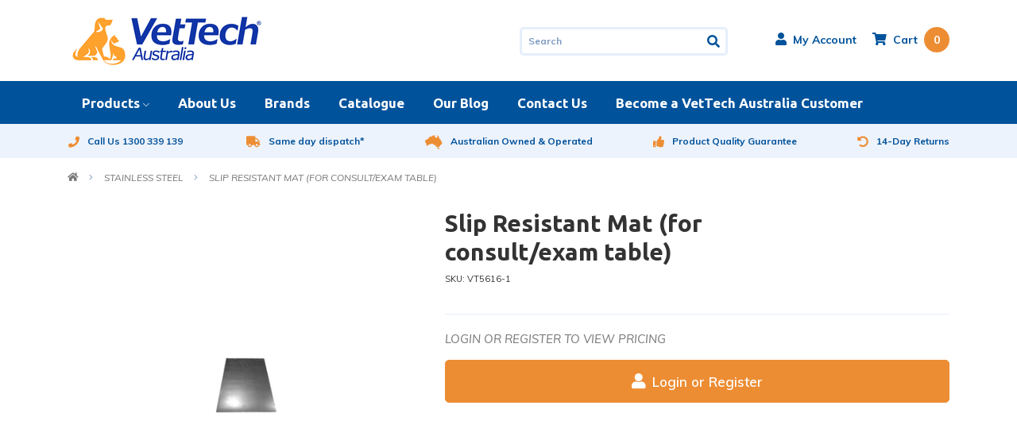

--- FILE ---
content_type: text/html; charset=utf-8
request_url: https://www.vtaus.com.au/slip-resistant-mat-for-consult-exam-table
body_size: 17018
content:
<!DOCTYPE html>
<html lang="en">
<head itemscope itemtype="http://schema.org/WebSite">
	<meta http-equiv="Content-Type" content="text/html; charset=utf-8"/>
<meta name="keywords" content="Slip Resistant Mat (for consult/exam table)"/>
<meta name="description" content="Slip Resistant Mat (for consult/exam table)"/>
 <meta name="viewport" content="width=device-width, initial-scale=1, shrink-to-fit=no">
<meta property="og:image" content="https://www.vtaus.com.au/assets/full/VT5616-1.webp?20250526095643"/>
<meta property="og:title" content="Slip Resistant Mat (for consult/exam table)"/>
<meta property="og:site_name" content="VetTech Australia"/>
<meta property="og:type" content="product"/>
<meta property="og:url" content="https://www.vtaus.com.au/slip-resistant-mat-for-consult-exam-table"/>
<meta property="og:description" content="Slip Resistant Mat (for consult/exam table)"/>
<title itemprop='name'>Slip Resistant Mat (for consult/exam table)</title>
<link rel="canonical" href="https://www.vtaus.com.au/slip-resistant-mat-for-consult-exam-table" itemprop="url"/>
<link rel="shortcut icon" href="/assets/favicon_logo.png?1768527349"/>
<!-- Neto Assets -->
<link rel="dns-prefetch preconnect" href="//cdn.neto.com.au">
<link rel="dns-prefetch" href="//use.fontawesome.com">
<link rel="dns-prefetch" href="//google-analytics.com">
<link rel="stylesheet" type="text/css" href="/assets/themes/2024-02-skeletal-custom-00287528/css/all.min.css?1768527349" media="all"/>
<link rel="stylesheet" type="text/css" href="https://cdn.neto.com.au/assets/neto-cdn/jquery_ui/1.11.1/css/custom-theme/jquery-ui-1.8.18.custom.css" media="all"/>
<!--[if lte IE 8]>
	<script type="text/javascript" src="https://cdn.neto.com.au/assets/neto-cdn/html5shiv/3.7.0/html5shiv.js"></script>
	<script type="text/javascript" src="https://cdn.neto.com.au/assets/neto-cdn/respond.js/1.3.0/respond.min.js"></script>
<![endif]-->
<!-- Begin: Script 101 -->
<!-- Google Analytics -->
<script>
(function(i,s,o,g,r,a,m){i['GoogleAnalyticsObject']=r;i[r]=i[r]||function(){
(i[r].q=i[r].q||[]).push(arguments)},i[r].l=1*new Date();a=s.createElement(o),
m=s.getElementsByTagName(o)[0];a.async=1;a.src=g;m.parentNode.insertBefore(a,m)
})(window,document,'script','//www.google-analytics.com/analytics.js','ga');
ga('create', 'UA-139301585-1', 'auto');
</script>
<!-- End Google Analytics -->
<!-- End: Script 101 -->


	<link rel="preload" href="/assets/themes/2024-02-skeletal-custom-00287528/css/app.css?1768527349" as="style">
	<link rel="preload" href="/assets/themes/2024-02-skeletal-custom-00287528/css/style.css?1768527349" as="style">
	<link class="theme-selector" rel="stylesheet" type="text/css" href="/assets/themes/2024-02-skeletal-custom-00287528/css/app.css?1768527349" media="all"/>
	<link rel="stylesheet" type="text/css" href="/assets/themes/2024-02-skeletal-custom-00287528/css/style.css?1768527349" media="all"/>
	<link rel="stylesheet" type="text/css" href="/assets/themes/2024-02-skeletal-custom-00287528/plugins/slick/slick.css?1768527349" media="all"/>
	<link href="https://fonts.googleapis.com/css?family=Muli:300,400,400i,600,700" rel="stylesheet">
	<link href="https://fonts.googleapis.com/css?family=Ubuntu:400,500,700" rel="stylesheet">
</head>

<body id="n_product" class="n_2024-02-skeletal-custom-00287528">
<a href="#main-content" class="sr-only sr-only-focusable">Skip to main content</a>
<header class="wrapper-top-content" aria-label="Top Content container">
	<section class="wrapper-header">
		<div class="container">
			<div class="row align-items-center">
				<div class="col-7 col-sm-4 col-md-5 wrapper-logo text-sm-left">
					<a href="https://www.vtaus.com.au" title="VetTech Australia">
						<img class="logo" src="/assets/website_logo.png?1768527349" alt="VetTech Australia logo"/>
					</a>
				</div>
				<div class="col-5 col-sm-8 d-block d-md-none text-right">
					<button class="navbar-toggler" type="button" data-toggle="collapse" data-target="#navbarMainMenu" aria-controls="navbarMainMenu" aria-expanded="false" aria-label="Toggle navigation">
						<i class="fa fa-bars fa-lg" aria-hidden="true"></i>
					</button>
					<a class="navbar-toggler d-sm-inline-block d-md-none" href="https://www.vtaus.com.au/_mycart?tkn=cart&ts=1769901132024455" aria-label="Shopping cart">
						<i class="fa fa-shopping-cart fa-lg" aria-hidden="true"></i>
						<span class="badge badge-pill badge-warning" rel="a2c_item_count">0</span>
					</a>
				</div>
				<div class="col-12 d-block d-md-none">
					<div class="header-search">
						<form name="productsearch" method="get" action="/" role="search" aria-label="Product search">
							<input type="hidden" name="rf" value="kw"/>
							<div class="input-group">
								<input class="form-control ajax_search" value="" id="name_search" autocomplete="off" name="kw" type="search" placeholder="Search" aria-label="Input search"/>
								<div class="input-group-append">
									<button type="submit" value="Search" class="btn btn-outline-secondary" aria-label="Search site"><i class="fa fa-search" aria-hidden="true"></i></button>
								</div>
							</div>
						</form>
					</div>
				</div>
				<div class="col-12 col-md-7 d-none d-md-block">
					<ul class="top-links">
						<li class="header-search">
							<form name="productsearch" method="get" action="/" role="search" aria-label="Product search">
								<input type="hidden" name="rf" value="kw"/>
								<div class="input-group">
									<input class="form-control ajax_search" value="" id="name_search_mob" autocomplete="off" name="kw" type="search" placeholder="Search" aria-label="Input search"/>
									<div class="input-group-append">
										<button type="submit" value="Search" class="btn btn-outline-secondary" aria-label="Search site"><i class="fa fa-search" aria-hidden="true"></i></button>
									</div>
								</div>
							</form>
						</li>
						<li class="nav-item dropdown header-acct">
							<a href="https://www.vtaus.com.au/_myacct" role="button" class="nav-link dropdown-toggle" data-toggle="dropdown" aria-haspopup="true" aria-expanded="false" aria-label="Account dropdown"><i class="fa fa-user"></i><span class="visible-lg visible-inline-lg">My Account</span></a>
							<ul class="dropdown-menu dropdown-menu-right">
								<li><a class="dropdown-item" href="https://www.vtaus.com.au/_myacct">Account Home</a></li>
								<li><a class="dropdown-item" href="https://www.vtaus.com.au/_myacct#orders">Orders</a></li>
								<li><a class="dropdown-item" href="https://www.vtaus.com.au/_myacct/payrec">Pay Invoices</a></li>
								<li><a class="dropdown-item" href="https://www.vtaus.com.au/_myacct/favourites">Reorder</a></li>
								<li><a class="dropdown-item" href="https://www.vtaus.com.au/_myacct/wishlist">Wishlists</a></li>
								<li><a class="dropdown-item" href="https://www.vtaus.com.au/_myacct/warranty">Resolution Centre</a></li>
								<li><a class="dropdown-item" href="https://www.vtaus.com.au/_myacct/edit_account">Edit My Details</a></li>
								<li><a class="dropdown-item" href="https://www.vtaus.com.au/_myacct/edit_address">Edit My Address Book</a></li>
								<li class="divider"><div class="dropdown-divider"></div></li>
								<span nloader-content-id="8gorzEKuNl0UmfKTD4ZMEXn_ISrK31EObYaVsyMxhB44aRuy77rwMz-AvD2G3RY79UGsf-03B6tEwCHzjdbuxA" nloader-content="[base64]" nloader-data="yj3OXtBPQR3pXEZ2bqjWTwDPEro57TBblmeoVToS9ug"></span></ul>
						</li>
						<li id="header-cart" class="btn-group" role="group">
							<a href="#" class="dropdown-toggle" data-toggle="dropdown" aria-haspopup="true" aria-expanded="false" aria-label="Shopping cart dropdown" id="cartcontentsheader">
								<i class="fa fa-shopping-cart" aria-hidden="true"></i><span class="d-none d-lg-inline">Cart</span><span class="itm-cnt" rel="a2c_item_count">0</span>
							</a>
							<ul class="dropdown-menu dropdown-menu-right float-right">
								<li class="box" id="neto-dropdown">
									<div class="body" id="cartcontents"></div>
									<div class="footer"></div>
								</li>
							</ul>
						</li>
					</ul>
				</div>
			</div>
		</div>
	</section>
	<section class="wrapper-nav">
		<div class="container">
			<nav class="navbar navbar-expand-md">
				<div class="collapse navbar-collapse" id="navbarMainMenu">
					<ul class="navbar-nav mr-auto navbardesk flex-wrap" role="navigation" aria-label="Main menu">
						<li class="nav-item dropdown menu-products">
										<a href="https://www.vtaus.com.au/flexicare-et-tube-7.5mm-pvc-cuffed" class="nav-link dropdown-toggle" role="button" data-toggle="dropdown" aria-haspopup="true" aria-expanded="false">Products</a>
											<div class="dropdown-menu">
												<ul class="dropshopcateg"><li class="nav-item dropdown-submenu dropdown ">
										<a href="https://www.vtaus.com.au/anaesthesia/" class="dropdown-item dropdown-toggle" role="button" data-toggle="dropdown" aria-haspopup="true" aria-expanded="false">Anaesthesia</a>
										<ul class="dropdown-menu">
												<li class="nav-item ">
										<a href="https://www.vtaus.com.au/anaesthesia/anaesthetic-circuits/" class="dropdown-item " >Anaesthetic Circuits</a>
										</li><li class="nav-item ">
										<a href="https://www.vtaus.com.au/anaesthesia/anaesthetic-machines/" class="dropdown-item " >Anaesthetic Machines</a>
										</li><li class="nav-item ">
										<a href="https://www.vtaus.com.au/anaesthesia/co2/" class="dropdown-item " >CO2</a>
										</li><li class="nav-item ">
										<a href="https://www.vtaus.com.au/anaesthesia/et-tubes/" class="dropdown-item " >ET Tubes</a>
										</li><li class="nav-item ">
										<a href="https://www.vtaus.com.au/anaesthesia/face-masks/" class="dropdown-item " >Face Masks</a>
										</li><li class="nav-item ">
										<a href="https://www.vtaus.com.au/anaesthesia/flowmeters-manometers-regulators/" class="dropdown-item " >Flowmeters / Manometers / Regulators</a>
										</li><li class="nav-item ">
										<a href="https://www.vtaus.com.au/anaesthesia/oxygen/" class="dropdown-item " >Oxygen</a>
										</li><li class="nav-item ">
										<a href="https://www.vtaus.com.au/anaesthesia/rebreathing-bags/" class="dropdown-item " >Rebreathing Bags</a>
										</li><li class="nav-item ">
										<a href="https://www.vtaus.com.au/anaesthesia/vaporisers/" class="dropdown-item " >Vaporisers</a>
										</li><li class="nav-item ">
										<a href="https://www.vtaus.com.au/anaesthesia/ventilators/" class="dropdown-item " >Ventilators</a>
										</li><li class="nav-item ">
										<a href="https://www.vtaus.com.au/wall-outlets/" class="dropdown-item " >Wall Outlets/Manifold Systems</a>
										</li><li class="nav-item ">
										<a href="https://www.vtaus.com.au/absorbers/" class="dropdown-item " >Absorbers</a>
										</li><li class="nav-item ">
										<a href="https://www.vtaus.com.au/connectors/" class="dropdown-item " >Connectors</a>
										</li>
												<li class="nav-item nav-item-all">
													<a href="https://www.vtaus.com.au/anaesthesia/" class="dropdown-item">View All Anaesthesia</a>
												</li>
											</ul>
										</li><li class="nav-item dropdown-submenu dropdown ">
										<a href="https://www.vtaus.com.au/autoclaves/" class="dropdown-item dropdown-toggle" role="button" data-toggle="dropdown" aria-haspopup="true" aria-expanded="false">Autoclaves</a>
										<ul class="dropdown-menu">
												<li class="nav-item ">
										<a href="https://www.vtaus.com.au/autoclaves/autoclaves/" class="dropdown-item " >Autoclaves</a>
										</li><li class="nav-item ">
										<a href="https://www.vtaus.com.au/autoclaves/tools-cleaning/" class="dropdown-item " >Tools & Cleaning</a>
										</li>
												<li class="nav-item nav-item-all">
													<a href="https://www.vtaus.com.au/autoclaves/" class="dropdown-item">View All Autoclaves</a>
												</li>
											</ul>
										</li><li class="nav-item dropdown-submenu dropdown ">
										<a href="https://www.vtaus.com.au/cages/" class="dropdown-item dropdown-toggle" role="button" data-toggle="dropdown" aria-haspopup="true" aria-expanded="false">Cages</a>
										<ul class="dropdown-menu">
												<li class="nav-item ">
										<a href="https://www.vtaus.com.au/cages/cage-banks/" class="dropdown-item " >Cage Banks</a>
										</li><li class="nav-item ">
										<a href="https://www.vtaus.com.au/cages/cage-bases/" class="dropdown-item " >Cage Bases</a>
										</li><li class="nav-item ">
										<a href="https://www.vtaus.com.au/cages/double-door-cages/" class="dropdown-item " >Double Door Cages</a>
										</li><li class="nav-item ">
										<a href="https://www.vtaus.com.au/cages/regal-cages/" class="dropdown-item " >Regal Cages</a>
										</li>
												<li class="nav-item nav-item-all">
													<a href="https://www.vtaus.com.au/cages/" class="dropdown-item">View All Cages</a>
												</li>
											</ul>
										</li><li class="nav-item dropdown-submenu dropdown ">
										<a href="https://www.vtaus.com.au/dental/" class="dropdown-item dropdown-toggle" role="button" data-toggle="dropdown" aria-haspopup="true" aria-expanded="false">Dental</a>
										<ul class="dropdown-menu">
												<li class="nav-item ">
										<a href="https://www.vtaus.com.au/dental/dental-burrs/" class="dropdown-item " >Dental Burrs</a>
										</li><li class="nav-item ">
										<a href="https://www.vtaus.com.au/dental/dental-heads/" class="dropdown-item " >Dental Heads</a>
										</li><li class="nav-item ">
										<a href="https://www.vtaus.com.au/dental/dental-machines/" class="dropdown-item " >Dental Machines</a>
										</li><li class="nav-item ">
										<a href="https://www.vtaus.com.au/dental/handpieces/" class="dropdown-item " >Handpieces/Cables</a>
										</li><li class="nav-item ">
										<a href="https://www.vtaus.com.au/dental/prophy-cups/" class="dropdown-item " >Prophy Cups</a>
										</li><li class="nav-item ">
										<a href="https://www.vtaus.com.au/dental/scalers/" class="dropdown-item " >Scalers</a>
										</li>
												<li class="nav-item nav-item-all">
													<a href="https://www.vtaus.com.au/dental/" class="dropdown-item">View All Dental</a>
												</li>
											</ul>
										</li><li class="nav-item dropdown-submenu dropdown ">
										<a href="https://www.vtaus.com.au/diagnostics-consumables/" class="dropdown-item dropdown-toggle" role="button" data-toggle="dropdown" aria-haspopup="true" aria-expanded="false">Diagnostics & Consumables</a>
										<ul class="dropdown-menu">
												<li class="nav-item ">
										<a href="https://www.vtaus.com.au/diagnostics-consumables/anaesthesia/" class="dropdown-item " >Anaesthesia</a>
										</li><li class="nav-item ">
										<a href="https://www.vtaus.com.au/diagnostics-consumables/centrifuge-accessories/" class="dropdown-item " >Centrifuge & Accessories</a>
										</li><li class="nav-item ">
										<a href="https://www.vtaus.com.au/diagnostics-consumables/clippers/" class="dropdown-item " >Clippers</a>
										</li><li class="nav-item ">
										<a href="https://www.vtaus.com.au/diagnostics-consumables/dental-accessories/" class="dropdown-item " >Dental Accessories</a>
										</li><li class="nav-item ">
										<a href="https://www.vtaus.com.au/diagnostics-consumables/drapes-wraps/" class="dropdown-item " >Drapes & Wraps</a>
										</li><li class="nav-item ">
										<a href="https://www.vtaus.com.au/diagnostics-consumables/instrument-containers-kits/" class="dropdown-item " >Instrument Containers & Kits</a>
										</li><li class="nav-item ">
										<a href="https://www.vtaus.com.au/diagnostics-consumables/iv-sets/" class="dropdown-item " >IV Sets</a>
										</li><li class="nav-item ">
										<a href="https://www.vtaus.com.au/diagnostics-consumables/microchip-reader/" class="dropdown-item " >Microchip Reader</a>
										</li><li class="nav-item ">
										<a href="https://www.vtaus.com.au/diagnostics-consumables/mila/" class="dropdown-item " >MILA</a>
										</li><li class="nav-item ">
										<a href="https://www.vtaus.com.au/diagnostics-consumables/microscopes/" class="dropdown-item " >Microscopes</a>
										</li><li class="nav-item ">
										<a href="https://www.vtaus.com.au/diagnostics-consumables/patient-warming-cooling/" class="dropdown-item " >Patient Warming / Cooling</a>
										</li><li class="nav-item ">
										<a href="https://www.vtaus.com.au/diagnostics-consumables/refractometer-accessories/" class="dropdown-item " >Refractometer & Accessories</a>
										</li><li class="nav-item ">
										<a href="https://www.vtaus.com.au/diagnostics-consumables/suction-unit-accessories/" class="dropdown-item " >Suction Unit & Accessories</a>
										</li><li class="nav-item ">
										<a href="https://www.vtaus.com.au/diagnostics-consumables/tonometry/" class="dropdown-item " >Tonometry</a>
										</li>
												<li class="nav-item nav-item-all">
													<a href="https://www.vtaus.com.au/diagnostics-consumables/" class="dropdown-item">View All Diagnostics & Consumables</a>
												</li>
											</ul>
										</li><li class="nav-item dropdown-submenu dropdown ">
										<a href="https://www.vtaus.com.au/electrosurgical/" class="dropdown-item dropdown-toggle" role="button" data-toggle="dropdown" aria-haspopup="true" aria-expanded="false">Electrosurgical</a>
										<ul class="dropdown-menu">
												<li class="nav-item ">
										<a href="https://www.vtaus.com.au/electrosurgical/electrosugical-accessories/" class="dropdown-item " >Electrosugical Accessories</a>
										</li><li class="nav-item ">
										<a href="https://www.vtaus.com.au/electrosurgical/electorsurgical-units/" class="dropdown-item " >Electorsurgical Units</a>
										</li>
												<li class="nav-item nav-item-all">
													<a href="https://www.vtaus.com.au/electrosurgical/" class="dropdown-item">View All Electrosurgical</a>
												</li>
											</ul>
										</li><li class="nav-item dropdown-submenu dropdown ">
										<a href="https://www.vtaus.com.au/iv-therapy/" class="dropdown-item dropdown-toggle" role="button" data-toggle="dropdown" aria-haspopup="true" aria-expanded="false">IV Therapy</a>
										<ul class="dropdown-menu">
												<li class="nav-item ">
										<a href="https://www.vtaus.com.au/iv-therapy/infusion-sets/" class="dropdown-item " >Infusion Sets</a>
										</li><li class="nav-item ">
										<a href="https://www.vtaus.com.au/iv-therapy/iv-pumps/" class="dropdown-item " >IV Pumps</a>
										</li><li class="nav-item ">
										<a href="https://www.vtaus.com.au/iv-therapy/syringe-pumps/" class="dropdown-item " >Syringe Pumps</a>
										</li>
												<li class="nav-item nav-item-all">
													<a href="https://www.vtaus.com.au/iv-therapy/" class="dropdown-item">View All IV Therapy</a>
												</li>
											</ul>
										</li><li class="nav-item dropdown-submenu dropdown ">
										<a href="https://www.vtaus.com.au/lighting/" class="dropdown-item dropdown-toggle" role="button" data-toggle="dropdown" aria-haspopup="true" aria-expanded="false">Lighting</a>
										<ul class="dropdown-menu">
												<li class="nav-item ">
										<a href="https://www.vtaus.com.au/surgical-lighting/burton/" class="dropdown-item " >Burton</a>
										</li><li class="nav-item ">
										<a href="https://www.vtaus.com.au/lighting/mindray/" class="dropdown-item " >Mindray</a>
										</li>
												<li class="nav-item nav-item-all">
													<a href="https://www.vtaus.com.au/lighting/" class="dropdown-item">View All Lighting</a>
												</li>
											</ul>
										</li><li class="nav-item dropdown-submenu dropdown ">
										<a href="https://www.vtaus.com.au/monitoring/" class="dropdown-item dropdown-toggle" role="button" data-toggle="dropdown" aria-haspopup="true" aria-expanded="false">Monitoring</a>
										<ul class="dropdown-menu">
												<li class="nav-item ">
										<a href="https://www.vtaus.com.au/monitoring/blood-pressure/" class="dropdown-item " >Blood Pressure</a>
										</li><li class="nav-item ">
										<a href="https://www.vtaus.com.au/monitoring/multi-parameter/" class="dropdown-item " >Multi-Parameter</a>
										</li><li class="nav-item ">
										<a href="https://www.vtaus.com.au/monitoring/probes-cables/" class="dropdown-item " >Probes /Cables</a>
										</li><li class="nav-item ">
										<a href="https://www.vtaus.com.au/monitoring/respiration/" class="dropdown-item " >Respiration</a>
										</li><li class="nav-item ">
										<a href="https://www.vtaus.com.au/monitoring/spo2/" class="dropdown-item " >SPO2</a>
										</li><li class="nav-item ">
										<a href="https://www.vtaus.com.au/c02/" class="dropdown-item " >C02</a>
										</li><li class="nav-item ">
										<a href="https://www.vtaus.com.au/ecg/" class="dropdown-item " >ECG</a>
										</li>
												<li class="nav-item nav-item-all">
													<a href="https://www.vtaus.com.au/monitoring/" class="dropdown-item">View All Monitoring</a>
												</li>
											</ul>
										</li><li class="nav-item dropdown-submenu dropdown ">
										<a href="https://www.vtaus.com.au/mila/" class="dropdown-item dropdown-toggle" role="button" data-toggle="dropdown" aria-haspopup="true" aria-expanded="false">MILA</a>
										<ul class="dropdown-menu">
												<li class="nav-item ">
										<a href="https://www.vtaus.com.au/mila/bloat-tubes/" class="dropdown-item " >Bloat Tubes</a>
										</li><li class="nav-item ">
										<a href="https://www.vtaus.com.au/mila/catheters/" class="dropdown-item " >Catheters</a>
										</li><li class="nav-item ">
										<a href="https://www.vtaus.com.au/mila/caps-connectors-injection-ports/" class="dropdown-item " >Caps, Connectors & Injection Ports</a>
										</li><li class="nav-item ">
										<a href="https://www.vtaus.com.au/mila/drains/" class="dropdown-item " >Drains</a>
										</li><li class="nav-item ">
										<a href="https://www.vtaus.com.au/mila/extension-tubes/" class="dropdown-item " >Extension Tubes</a>
										</li><li class="nav-item ">
										<a href="https://www.vtaus.com.au/mila/et-tubes/" class="dropdown-item " >ET Tubes</a>
										</li><li class="nav-item ">
										<a href="https://www.vtaus.com.au/mila/feeding-tubes/" class="dropdown-item " >Feeding Tubes</a>
										</li><li class="nav-item ">
										<a href="https://www.vtaus.com.au/mila/infusors/" class="dropdown-item " >Infusors</a>
										</li><li class="nav-item ">
										<a href="https://www.vtaus.com.au/mila/kits-sets/" class="dropdown-item " >Kits & Sets</a>
										</li><li class="nav-item ">
										<a href="https://www.vtaus.com.au/mila/needles/" class="dropdown-item " >Needles</a>
										</li><li class="nav-item ">
										<a href="https://www.vtaus.com.au/mila/pumps/" class="dropdown-item " >Pumps</a>
										</li><li class="nav-item ">
										<a href="https://www.vtaus.com.au/valves/" class="dropdown-item " >Valves</a>
										</li><li class="nav-item ">
										<a href="https://www.vtaus.com.au/infusion/" class="dropdown-item " >Infusion</a>
										</li><li class="nav-item ">
										<a href="https://www.vtaus.com.au/adapters/" class="dropdown-item " >Adapters</a>
										</li><li class="nav-item ">
										<a href="https://www.vtaus.com.au/stopcock/" class="dropdown-item " >Stopcock</a>
										</li><li class="nav-item ">
										<a href="https://www.vtaus.com.au/blood-administration/" class="dropdown-item " >Blood Administration</a>
										</li><li class="nav-item ">
										<a href="https://www.vtaus.com.au/chest-tubes/" class="dropdown-item " >Chest Tubes</a>
										</li><li class="nav-item ">
										<a href="https://www.vtaus.com.au/ez-io/" class="dropdown-item " >EZ-IO</a>
										</li><li class="nav-item ">
										<a href="https://www.vtaus.com.au/fecal-management/" class="dropdown-item " >Fecal Management</a>
										</li><li class="nav-item ">
										<a href="https://www.vtaus.com.au/stimpod/" class="dropdown-item " >Stimpod</a>
										</li><li class="nav-item ">
										<a href="https://www.vtaus.com.au/equine/" class="dropdown-item " >Equine</a>
										</li><li class="nav-item ">
										<a href="https://www.vtaus.com.au/tracheostomy/" class="dropdown-item " >Tracheostomy </a>
										</li>
												<li class="nav-item nav-item-all">
													<a href="https://www.vtaus.com.au/mila/" class="dropdown-item">View All MILA</a>
												</li>
											</ul>
										</li><li class="nav-item dropdown-submenu dropdown ">
										<a href="https://www.vtaus.com.au/riester/" class="dropdown-item dropdown-toggle" role="button" data-toggle="dropdown" aria-haspopup="true" aria-expanded="false">Riester</a>
										<ul class="dropdown-menu">
												<li class="nav-item ">
										<a href="https://www.vtaus.com.au/speculas/" class="dropdown-item " >Speculas</a>
										</li>
												<li class="nav-item nav-item-all">
													<a href="https://www.vtaus.com.au/riester/" class="dropdown-item">View All Riester</a>
												</li>
											</ul>
										</li><li class="nav-item dropdown-submenu dropdown ">
										<a href="https://www.vtaus.com.au/stainless-steel/" class="dropdown-item dropdown-toggle" role="button" data-toggle="dropdown" aria-haspopup="true" aria-expanded="false">Stainless Steel</a>
										<ul class="dropdown-menu">
												<li class="nav-item ">
										<a href="https://www.vtaus.com.au/stainless-steel/consult-tables/" class="dropdown-item " >Consult Tables</a>
										</li><li class="nav-item ">
										<a href="https://www.vtaus.com.au/stainless-steel/iv-poles/" class="dropdown-item " >IV Poles</a>
										</li><li class="nav-item ">
										<a href="https://www.vtaus.com.au/stainless-steel/operating-tables/" class="dropdown-item " >Operating Tables</a>
										</li><li class="nav-item ">
										<a href="https://www.vtaus.com.au/stainless-steel/scales/" class="dropdown-item " >Scales</a>
										</li><li class="nav-item ">
										<a href="https://www.vtaus.com.au/stainless-steel/scissor-lifts/" class="dropdown-item " >Scissor Lifts</a>
										</li><li class="nav-item ">
										<a href="https://www.vtaus.com.au/stainless-steel/sinks/" class="dropdown-item " >Sinks</a>
										</li><li class="nav-item ">
										<a href="https://www.vtaus.com.au/stainless-steel/wash-treatment-tables/" class="dropdown-item " >Wash & Treatment Tables</a>
										</li><li class="nav-item ">
										<a href="https://www.vtaus.com.au/trolleys/" class="dropdown-item " >Trolleys</a>
										</li>
												<li class="nav-item nav-item-all">
													<a href="https://www.vtaus.com.au/stainless-steel/" class="dropdown-item">View All Stainless Steel</a>
												</li>
											</ul>
										</li><li class="nav-item dropdown-submenu dropdown ">
										<a href="https://www.vtaus.com.au/surgical-drapes-wraps/" class="dropdown-item dropdown-toggle" role="button" data-toggle="dropdown" aria-haspopup="true" aria-expanded="false">Surgical Drapes & Wraps</a>
										<ul class="dropdown-menu">
												<li class="nav-item ">
										<a href="https://www.vtaus.com.au/surgical-wraps-drapes/drapes/" class="dropdown-item " >Drapes</a>
										</li><li class="nav-item ">
										<a href="https://www.vtaus.com.au/surgical-wraps-drapes/wraps/" class="dropdown-item " >Wraps</a>
										</li>
												<li class="nav-item nav-item-all">
													<a href="https://www.vtaus.com.au/surgical-drapes-wraps/" class="dropdown-item">View All Surgical Drapes & Wraps</a>
												</li>
											</ul>
										</li><li class="nav-item dropdown-submenu dropdown ">
										<a href="https://www.vtaus.com.au/ultrasound/" class="dropdown-item dropdown-toggle" role="button" data-toggle="dropdown" aria-haspopup="true" aria-expanded="false">Ultrasound</a>
										<ul class="dropdown-menu">
												<li class="nav-item ">
										<a href="https://www.vtaus.com.au/vetus-9-ultrasound/" class="dropdown-item " >Mindray Vetus 9 Ultrasound</a>
										</li><li class="nav-item ">
										<a href="https://www.vtaus.com.au/mindray-vetus-80-ultrasound/" class="dropdown-item " >Mindray Vetus 80 Ultrasound</a>
										</li><li class="nav-item ">
										<a href="https://www.vtaus.com.au/ultrasound/mindray-vetus-50-ultrasound/" class="dropdown-item " >Mindray Vetus 50 Ultrasound</a>
										</li><li class="nav-item ">
										<a href="https://www.vtaus.com.au/ultrasound/mindray-vetus-e7-ultrasound/" class="dropdown-item " >Mindray Vetus E7 Ultrasound</a>
										</li><li class="nav-item ">
										<a href="https://www.vtaus.com.au/mindray-vetus-e5-ultrasound/" class="dropdown-item " >Mindray Vetus E5 Ultrasound</a>
										</li><li class="nav-item ">
										<a href="https://www.vtaus.com.au/ultrasound/mindray-m9vet-portable-ultrasound/" class="dropdown-item " >Mindray M9Vet Portable Ultrasound</a>
										</li><li class="nav-item ">
										<a href="https://www.vtaus.com.au/ultrasound/mindray-z60vet-ultrasound/" class="dropdown-item " >Mindray Z60Vet Ultrasound</a>
										</li><li class="nav-item ">
										<a href="https://www.vtaus.com.au/transducer/" class="dropdown-item " >Transducer</a>
										</li>
												<li class="nav-item nav-item-all">
													<a href="https://www.vtaus.com.au/ultrasound/" class="dropdown-item">View All Ultrasound</a>
												</li>
											</ul>
										</li><li class="nav-item ">
										<a href="https://www.vtaus.com.au/all-products/" class="dropdown-item " >ALL PRODUCTS</a>
										</li></ul>
										</div>
									</li>
						<li class="nav-item ">
										<a href="/about-us/" class="nav-link">About Us</a>
										</li><li class="nav-item ">
										<a href="/brands/" class="nav-link">Brands</a>
										</li><li class="nav-item ">
										<a href="/buying/catalogue/" class="nav-link">Catalogue</a>
										</li><li class="nav-item ">
										<a href="/blog/our-blog/" class="nav-link">Our Blog</a>
										</li><li class="nav-item ">
										<a href="/form/contact-us/" class="nav-link">Contact Us</a>
										</li><li class="nav-item ">
										<a href="https://www.vtaus.com.au/_myacct/login" class="nav-link">Become a VetTech Australia Customer</a>
										</li>
						</ul>
					<ul class="mobnav d-block d-md-none" role="navigation" aria-label="Mobile Menu" id="mob-menu-cat">
						<li>
										<a data-toggle="collapse" data-parent="#mob-menu-cat" href="#mob-menu-categories" class="collapsed mob-drop">Products</a>
										<ul id="mob-menu-categories" class="panel-collapse collapse collapse-menu collapse-menu-one"><li>
										<a data-toggle="collapse" data-parent="#mob-menu-categories" href="#mob-menu-105" class="collapsed mob-drop">Anaesthesia</a>
										<ul id="mob-menu-105" class="panel-collapse collapse collapse-menu collapse-menu-two">
												<li>
			              <a href="https://www.vtaus.com.au/anaesthesia/anaesthetic-circuits/">Anaesthetic Circuits</a>
			              </li><li>
			              <a href="https://www.vtaus.com.au/anaesthesia/anaesthetic-machines/">Anaesthetic Machines</a>
			              </li><li>
			              <a href="https://www.vtaus.com.au/anaesthesia/co2/">CO2</a>
			              </li><li>
			              <a href="https://www.vtaus.com.au/anaesthesia/et-tubes/">ET Tubes</a>
			              </li><li>
			              <a href="https://www.vtaus.com.au/anaesthesia/face-masks/">Face Masks</a>
			              </li><li>
			              <a href="https://www.vtaus.com.au/anaesthesia/flowmeters-manometers-regulators/">Flowmeters / Manometers / Regulators</a>
			              </li><li>
			              <a href="https://www.vtaus.com.au/anaesthesia/oxygen/">Oxygen</a>
			              </li><li>
			              <a href="https://www.vtaus.com.au/anaesthesia/rebreathing-bags/">Rebreathing Bags</a>
			              </li><li>
			              <a href="https://www.vtaus.com.au/anaesthesia/vaporisers/">Vaporisers</a>
			              </li><li>
			              <a href="https://www.vtaus.com.au/anaesthesia/ventilators/">Ventilators</a>
			              </li><li>
			              <a href="https://www.vtaus.com.au/wall-outlets/">Wall Outlets/Manifold Systems</a>
			              </li><li>
			              <a href="https://www.vtaus.com.au/absorbers/">Absorbers</a>
			              </li><li>
			              <a href="https://www.vtaus.com.au/connectors/">Connectors</a>
			              </li>
												<li><a href="https://www.vtaus.com.au/anaesthesia/">View all Anaesthesia</a></li>
											</ul>
										</li><li>
										<a data-toggle="collapse" data-parent="#mob-menu-categories" href="#mob-menu-117" class="collapsed mob-drop">Autoclaves</a>
										<ul id="mob-menu-117" class="panel-collapse collapse collapse-menu collapse-menu-two">
												<li>
			              <a href="https://www.vtaus.com.au/autoclaves/autoclaves/">Autoclaves</a>
			              </li><li>
			              <a href="https://www.vtaus.com.au/autoclaves/tools-cleaning/">Tools & Cleaning</a>
			              </li>
												<li><a href="https://www.vtaus.com.au/autoclaves/">View all Autoclaves</a></li>
											</ul>
										</li><li>
										<a data-toggle="collapse" data-parent="#mob-menu-categories" href="#mob-menu-110" class="collapsed mob-drop">Cages</a>
										<ul id="mob-menu-110" class="panel-collapse collapse collapse-menu collapse-menu-two">
												<li>
			              <a href="https://www.vtaus.com.au/cages/cage-banks/">Cage Banks</a>
			              </li><li>
			              <a href="https://www.vtaus.com.au/cages/cage-bases/">Cage Bases</a>
			              </li><li>
			              <a href="https://www.vtaus.com.au/cages/double-door-cages/">Double Door Cages</a>
			              </li><li>
			              <a href="https://www.vtaus.com.au/cages/regal-cages/">Regal Cages</a>
			              </li>
												<li><a href="https://www.vtaus.com.au/cages/">View all Cages</a></li>
											</ul>
										</li><li>
										<a data-toggle="collapse" data-parent="#mob-menu-categories" href="#mob-menu-109" class="collapsed mob-drop">Dental</a>
										<ul id="mob-menu-109" class="panel-collapse collapse collapse-menu collapse-menu-two">
												<li>
			              <a href="https://www.vtaus.com.au/dental/dental-burrs/">Dental Burrs</a>
			              </li><li>
			              <a href="https://www.vtaus.com.au/dental/dental-heads/">Dental Heads</a>
			              </li><li>
			              <a href="https://www.vtaus.com.au/dental/dental-machines/">Dental Machines</a>
			              </li><li>
			              <a href="https://www.vtaus.com.au/dental/handpieces/">Handpieces/Cables</a>
			              </li><li>
			              <a href="https://www.vtaus.com.au/dental/prophy-cups/">Prophy Cups</a>
			              </li><li>
			              <a href="https://www.vtaus.com.au/dental/scalers/">Scalers</a>
			              </li>
												<li><a href="https://www.vtaus.com.au/dental/">View all Dental</a></li>
											</ul>
										</li><li>
										<a data-toggle="collapse" data-parent="#mob-menu-categories" href="#mob-menu-108" class="collapsed mob-drop">Diagnostics & Consumables</a>
										<ul id="mob-menu-108" class="panel-collapse collapse collapse-menu collapse-menu-two">
												<li>
			              <a href="https://www.vtaus.com.au/diagnostics-consumables/anaesthesia/">Anaesthesia</a>
			              </li><li>
			              <a href="https://www.vtaus.com.au/diagnostics-consumables/centrifuge-accessories/">Centrifuge & Accessories</a>
			              </li><li>
			              <a href="https://www.vtaus.com.au/diagnostics-consumables/clippers/">Clippers</a>
			              </li><li>
			              <a href="https://www.vtaus.com.au/diagnostics-consumables/dental-accessories/">Dental Accessories</a>
			              </li><li>
			              <a href="https://www.vtaus.com.au/diagnostics-consumables/drapes-wraps/">Drapes & Wraps</a>
			              </li><li>
			              <a href="https://www.vtaus.com.au/diagnostics-consumables/instrument-containers-kits/">Instrument Containers & Kits</a>
			              </li><li>
			              <a href="https://www.vtaus.com.au/diagnostics-consumables/iv-sets/">IV Sets</a>
			              </li><li>
			              <a href="https://www.vtaus.com.au/diagnostics-consumables/microchip-reader/">Microchip Reader</a>
			              </li><li>
			              <a href="https://www.vtaus.com.au/diagnostics-consumables/mila/">MILA</a>
			              </li><li>
			              <a href="https://www.vtaus.com.au/diagnostics-consumables/microscopes/">Microscopes</a>
			              </li><li>
			              <a href="https://www.vtaus.com.au/diagnostics-consumables/patient-warming-cooling/">Patient Warming / Cooling</a>
			              </li><li>
			              <a href="https://www.vtaus.com.au/diagnostics-consumables/refractometer-accessories/">Refractometer & Accessories</a>
			              </li><li>
			              <a href="https://www.vtaus.com.au/diagnostics-consumables/suction-unit-accessories/">Suction Unit & Accessories</a>
			              </li><li>
			              <a href="https://www.vtaus.com.au/diagnostics-consumables/tonometry/">Tonometry</a>
			              </li>
												<li><a href="https://www.vtaus.com.au/diagnostics-consumables/">View all Diagnostics & Consumables</a></li>
											</ul>
										</li><li>
										<a data-toggle="collapse" data-parent="#mob-menu-categories" href="#mob-menu-112" class="collapsed mob-drop">Electrosurgical</a>
										<ul id="mob-menu-112" class="panel-collapse collapse collapse-menu collapse-menu-two">
												<li>
			              <a href="https://www.vtaus.com.au/electrosurgical/electrosugical-accessories/">Electrosugical Accessories</a>
			              </li><li>
			              <a href="https://www.vtaus.com.au/electrosurgical/electorsurgical-units/">Electorsurgical Units</a>
			              </li>
												<li><a href="https://www.vtaus.com.au/electrosurgical/">View all Electrosurgical</a></li>
											</ul>
										</li><li>
										<a data-toggle="collapse" data-parent="#mob-menu-categories" href="#mob-menu-113" class="collapsed mob-drop">IV Therapy</a>
										<ul id="mob-menu-113" class="panel-collapse collapse collapse-menu collapse-menu-two">
												<li>
			              <a href="https://www.vtaus.com.au/iv-therapy/infusion-sets/">Infusion Sets</a>
			              </li><li>
			              <a href="https://www.vtaus.com.au/iv-therapy/iv-pumps/">IV Pumps</a>
			              </li><li>
			              <a href="https://www.vtaus.com.au/iv-therapy/syringe-pumps/">Syringe Pumps</a>
			              </li>
												<li><a href="https://www.vtaus.com.au/iv-therapy/">View all IV Therapy</a></li>
											</ul>
										</li><li>
										<a data-toggle="collapse" data-parent="#mob-menu-categories" href="#mob-menu-118" class="collapsed mob-drop">Lighting</a>
										<ul id="mob-menu-118" class="panel-collapse collapse collapse-menu collapse-menu-two">
												<li>
			              <a href="https://www.vtaus.com.au/surgical-lighting/burton/">Burton</a>
			              </li><li>
			              <a href="https://www.vtaus.com.au/lighting/mindray/">Mindray</a>
			              </li>
												<li><a href="https://www.vtaus.com.au/lighting/">View all Lighting</a></li>
											</ul>
										</li><li>
										<a data-toggle="collapse" data-parent="#mob-menu-categories" href="#mob-menu-106" class="collapsed mob-drop">Monitoring</a>
										<ul id="mob-menu-106" class="panel-collapse collapse collapse-menu collapse-menu-two">
												<li>
			              <a href="https://www.vtaus.com.au/monitoring/blood-pressure/">Blood Pressure</a>
			              </li><li>
			              <a href="https://www.vtaus.com.au/monitoring/multi-parameter/">Multi-Parameter</a>
			              </li><li>
			              <a href="https://www.vtaus.com.au/monitoring/probes-cables/">Probes /Cables</a>
			              </li><li>
			              <a href="https://www.vtaus.com.au/monitoring/respiration/">Respiration</a>
			              </li><li>
			              <a href="https://www.vtaus.com.au/monitoring/spo2/">SPO2</a>
			              </li><li>
			              <a href="https://www.vtaus.com.au/c02/">C02</a>
			              </li><li>
			              <a href="https://www.vtaus.com.au/ecg/">ECG</a>
			              </li>
												<li><a href="https://www.vtaus.com.au/monitoring/">View all Monitoring</a></li>
											</ul>
										</li><li>
										<a data-toggle="collapse" data-parent="#mob-menu-categories" href="#mob-menu-107" class="collapsed mob-drop">MILA</a>
										<ul id="mob-menu-107" class="panel-collapse collapse collapse-menu collapse-menu-two">
												<li>
			              <a href="https://www.vtaus.com.au/mila/bloat-tubes/">Bloat Tubes</a>
			              </li><li>
			              <a href="https://www.vtaus.com.au/mila/catheters/">Catheters</a>
			              </li><li>
			              <a href="https://www.vtaus.com.au/mila/caps-connectors-injection-ports/">Caps, Connectors & Injection Ports</a>
			              </li><li>
			              <a href="https://www.vtaus.com.au/mila/drains/">Drains</a>
			              </li><li>
			              <a href="https://www.vtaus.com.au/mila/extension-tubes/">Extension Tubes</a>
			              </li><li>
			              <a href="https://www.vtaus.com.au/mila/et-tubes/">ET Tubes</a>
			              </li><li>
			              <a href="https://www.vtaus.com.au/mila/feeding-tubes/">Feeding Tubes</a>
			              </li><li>
			              <a href="https://www.vtaus.com.au/mila/infusors/">Infusors</a>
			              </li><li>
			              <a href="https://www.vtaus.com.au/mila/kits-sets/">Kits & Sets</a>
			              </li><li>
			              <a href="https://www.vtaus.com.au/mila/needles/">Needles</a>
			              </li><li>
			              <a href="https://www.vtaus.com.au/mila/pumps/">Pumps</a>
			              </li><li>
			              <a href="https://www.vtaus.com.au/valves/">Valves</a>
			              </li><li>
			              <a href="https://www.vtaus.com.au/infusion/">Infusion</a>
			              </li><li>
			              <a href="https://www.vtaus.com.au/adapters/">Adapters</a>
			              </li><li>
			              <a href="https://www.vtaus.com.au/stopcock/">Stopcock</a>
			              </li><li>
			              <a href="https://www.vtaus.com.au/blood-administration/">Blood Administration</a>
			              </li><li>
			              <a href="https://www.vtaus.com.au/chest-tubes/">Chest Tubes</a>
			              </li><li>
			              <a href="https://www.vtaus.com.au/ez-io/">EZ-IO</a>
			              </li><li>
			              <a href="https://www.vtaus.com.au/fecal-management/">Fecal Management</a>
			              </li><li>
			              <a href="https://www.vtaus.com.au/stimpod/">Stimpod</a>
			              </li><li>
			              <a href="https://www.vtaus.com.au/equine/">Equine</a>
			              </li><li>
			              <a href="https://www.vtaus.com.au/tracheostomy/">Tracheostomy </a>
			              </li>
												<li><a href="https://www.vtaus.com.au/mila/">View all MILA</a></li>
											</ul>
										</li><li>
										<a data-toggle="collapse" data-parent="#mob-menu-categories" href="#mob-menu-288" class="collapsed mob-drop">Riester</a>
										<ul id="mob-menu-288" class="panel-collapse collapse collapse-menu collapse-menu-two">
												<li>
			              <a href="https://www.vtaus.com.au/speculas/">Speculas</a>
			              </li>
												<li><a href="https://www.vtaus.com.au/riester/">View all Riester</a></li>
											</ul>
										</li><li>
										<a data-toggle="collapse" data-parent="#mob-menu-categories" href="#mob-menu-111" class="collapsed mob-drop">Stainless Steel</a>
										<ul id="mob-menu-111" class="panel-collapse collapse collapse-menu collapse-menu-two">
												<li>
			              <a href="https://www.vtaus.com.au/stainless-steel/consult-tables/">Consult Tables</a>
			              </li><li>
			              <a href="https://www.vtaus.com.au/stainless-steel/iv-poles/">IV Poles</a>
			              </li><li>
			              <a href="https://www.vtaus.com.au/stainless-steel/operating-tables/">Operating Tables</a>
			              </li><li>
			              <a href="https://www.vtaus.com.au/stainless-steel/scales/">Scales</a>
			              </li><li>
			              <a href="https://www.vtaus.com.au/stainless-steel/scissor-lifts/">Scissor Lifts</a>
			              </li><li>
			              <a href="https://www.vtaus.com.au/stainless-steel/sinks/">Sinks</a>
			              </li><li>
			              <a href="https://www.vtaus.com.au/stainless-steel/wash-treatment-tables/">Wash & Treatment Tables</a>
			              </li><li>
			              <a href="https://www.vtaus.com.au/trolleys/">Trolleys</a>
			              </li>
												<li><a href="https://www.vtaus.com.au/stainless-steel/">View all Stainless Steel</a></li>
											</ul>
										</li><li>
										<a data-toggle="collapse" data-parent="#mob-menu-categories" href="#mob-menu-114" class="collapsed mob-drop">Surgical Drapes & Wraps</a>
										<ul id="mob-menu-114" class="panel-collapse collapse collapse-menu collapse-menu-two">
												<li>
			              <a href="https://www.vtaus.com.au/surgical-wraps-drapes/drapes/">Drapes</a>
			              </li><li>
			              <a href="https://www.vtaus.com.au/surgical-wraps-drapes/wraps/">Wraps</a>
			              </li>
												<li><a href="https://www.vtaus.com.au/surgical-drapes-wraps/">View all Surgical Drapes & Wraps</a></li>
											</ul>
										</li><li>
										<a data-toggle="collapse" data-parent="#mob-menu-categories" href="#mob-menu-263" class="collapsed mob-drop">Ultrasound</a>
										<ul id="mob-menu-263" class="panel-collapse collapse collapse-menu collapse-menu-two">
												<li>
			              <a href="https://www.vtaus.com.au/vetus-9-ultrasound/">Mindray Vetus 9 Ultrasound</a>
			              </li><li>
			              <a href="https://www.vtaus.com.au/mindray-vetus-80-ultrasound/">Mindray Vetus 80 Ultrasound</a>
			              </li><li>
			              <a href="https://www.vtaus.com.au/ultrasound/mindray-vetus-50-ultrasound/">Mindray Vetus 50 Ultrasound</a>
			              </li><li>
			              <a href="https://www.vtaus.com.au/ultrasound/mindray-vetus-e7-ultrasound/">Mindray Vetus E7 Ultrasound</a>
			              </li><li>
			              <a href="https://www.vtaus.com.au/mindray-vetus-e5-ultrasound/">Mindray Vetus E5 Ultrasound</a>
			              </li><li>
			              <a href="https://www.vtaus.com.au/ultrasound/mindray-m9vet-portable-ultrasound/">Mindray M9Vet Portable Ultrasound</a>
			              </li><li>
			              <a href="https://www.vtaus.com.au/ultrasound/mindray-z60vet-ultrasound/">Mindray Z60Vet Ultrasound</a>
			              </li><li>
			              <a href="https://www.vtaus.com.au/transducer/">Transducer</a>
			              </li>
												<li><a href="https://www.vtaus.com.au/ultrasound/">View all Ultrasound</a></li>
											</ul>
										</li><li>
										<a href="https://www.vtaus.com.au/all-products/">ALL PRODUCTS</a>
										</li></ul>
									</li>
						<li>
										<a href="/about-us/">About Us</a>
										</li><li>
										<a href="/brands/">Brands</a>
										</li><li>
										<a href="/buying/catalogue/">Catalogue</a>
										</li><li>
										<a href="/blog/our-blog/">Our Blog</a>
										</li><li>
										<a href="/form/contact-us/">Contact Us</a>
										</li><li>
										<a href="https://www.vtaus.com.au/_myacct/login">Become a VetTech Australia Customer</a>
										</li>
						</ul>
			  </div>
			</nav>
		</div>
	</section>
	<section class="wrapper-usp d-none d-md-block">
				<div class="container">
					<div class="row">
						<div class="col-12">
							<ul class="top-usp">
								<li>
										<a href="tel:1300339139"><img src="/assets/themes/2024-02-skeletal-custom-00287528/img/icon-phone.png?1768527349">Call Us 1300 339 139</a>
									</li>
								<li>
  <a href="/delivery-policy/">
      <img src="/assets/marketing/60.png?1547028655"  alt="Same day dispatch*" />Same day dispatch*
    </a>
  </li><li>
  <img src="/assets/marketing/61.png?1547028678"  alt="Australian Owned &amp; Operated" />Australian Owned &amp; Operated
  </li><li>
  <img src="/assets/marketing/62.png?1547028713"  alt="Product Quality Guarantee" />Product Quality Guarantee
  </li><li>
  <a href="/returns-policy/">
      <img src="/assets/marketing/63.png?1547029050"  alt="14-Day Returns" />14-Day Returns
    </a>
  </li></ul>
						</div>
					</div>
				</div>
			</section>
</header>
<div id="main-content" class="container" role="main">
	<div class="row">
<div class="col-12">
		<nav aria-label="breadcrumb">
					<ol class="breadcrumb" itemscope itemtype="http://schema.org/BreadcrumbList">
						<li class="breadcrumb-item" itemprop="itemListElement" itemscope itemtype="http://schema.org/ListItem">
							<a href="https://www.vtaus.com.au" itemprop="item"><span itemprop="name"><i class="fa fa-home"></i></span></a>
							<meta itemprop="position" content="0" />
						</li><li class="breadcrumb-item" itemprop="itemListElement" itemscope itemtype="http://schema.org/ListItem">
							<a href="/stainless-steel/" itemprop="item"><span itemprop="name">Stainless Steel</span></a>
							<meta itemprop="position" content="1" />
						</li><li class="breadcrumb-item" itemprop="itemListElement" itemscope itemtype="http://schema.org/ListItem">
							<a href="/slip-resistant-mat-for-consult-exam-table" itemprop="item"><span itemprop="name">Slip Resistant Mat (for consult/exam table)</span></a>
							<meta itemprop="position" content="2" />
						</li></ol>
				</nav>
		<div class="row" itemscope itemtype="http://schema.org/Product">
			<section class="col-12 col-lg-5 wrap-prod-img" role="contentinfo" aria-label="Product images">
				<div id="_jstl__images"><input type="hidden" id="_jstl__images_k0" value="template"/><input type="hidden" id="_jstl__images_v0" value="aW1hZ2Vz"/><input type="hidden" id="_jstl__images_k1" value="type"/><input type="hidden" id="_jstl__images_v1" value="aXRlbQ"/><input type="hidden" id="_jstl__images_k2" value="onreload"/><input type="hidden" id="_jstl__images_v2" value=""/><input type="hidden" id="_jstl__images_k3" value="content_id"/><input type="hidden" id="_jstl__images_v3" value="111"/><input type="hidden" id="_jstl__images_k4" value="sku"/><input type="hidden" id="_jstl__images_v4" value="VT5616-1"/><input type="hidden" id="_jstl__images_k5" value="preview"/><input type="hidden" id="_jstl__images_v5" value="y"/><div id="_jstl__images_r"><div class="main-image text-center">
	<a href="/assets/full/VT5616-1.webp?20250526095643" title="Product main image" class="fancybox" rel="product_images">
		<div class="zoom">
			<img src="/assets/full/VT5616-1.webp?20250526095643" class="d-none" aria-hidden="true">
			<img src="/assets/thumbL/VT5616-1.webp?20250526095643" rel="itmimgVT5616-1" alt="Product main image" border="0" id="main-image" itemprop="image">
		</div>
		</a>
</div>
<div class="row row-mc">
<div class="col-4 col-md-3 col-pc wrap-alt">
			<a href="/assets/alt_1/VT5616-1.png?20250526095927" class="fancybox" rel="product_images" title="Product main image">
				<img src="/assets/alt_1_thumb/VT5616-1.png?20250526095927" border="0" class="img-fluid product-image-small" alt="Product main image">
			</a>
		</div>
</div></div></div>
			</section>
			<section class="col-12 col-lg-7" role="contentinfo" aria-label="Products information">
				<div id="_jstl__header"><input type="hidden" id="_jstl__header_k0" value="template"/><input type="hidden" id="_jstl__header_v0" value="aGVhZGVy"/><input type="hidden" id="_jstl__header_k1" value="type"/><input type="hidden" id="_jstl__header_v1" value="aXRlbQ"/><input type="hidden" id="_jstl__header_k2" value="preview"/><input type="hidden" id="_jstl__header_v2" value="y"/><input type="hidden" id="_jstl__header_k3" value="sku"/><input type="hidden" id="_jstl__header_v3" value="VT5616-1"/><input type="hidden" id="_jstl__header_k4" value="content_id"/><input type="hidden" id="_jstl__header_v4" value="111"/><input type="hidden" id="_jstl__header_k5" value="onreload"/><input type="hidden" id="_jstl__header_v5" value=""/><div id="_jstl__header_r"><div class="row">
	<meta itemprop="itemCondition" content="NewCondition">
	<meta itemprop="brand" content=""/>
	<div class="wrapper-product-title col-12 col-xl-8">
		<h1 itemprop="name" aria-label="Product Name">
			Slip Resistant Mat (for consult/exam table)
		</h1>
		<p class="small">SKU: VT5616-1</p>
		<div id="_jstl__reviews"><input type="hidden" id="_jstl__reviews_k0" value="template"/><input type="hidden" id="_jstl__reviews_v0" value="cmV2aWV3cw"/><input type="hidden" id="_jstl__reviews_k1" value="type"/><input type="hidden" id="_jstl__reviews_v1" value="aXRlbQ"/><input type="hidden" id="_jstl__reviews_k2" value="onreload"/><input type="hidden" id="_jstl__reviews_v2" value=""/><input type="hidden" id="_jstl__reviews_k3" value="content_id"/><input type="hidden" id="_jstl__reviews_v3" value="111"/><input type="hidden" id="_jstl__reviews_k4" value="sku"/><input type="hidden" id="_jstl__reviews_v4" value="VT5616-1"/><div id="_jstl__reviews_r"></div></div>
		</div>
	<div itemprop="offers" itemscope itemtype="http://schema.org/Offer" class="wrapper-pricing col-12 col-xl-4">
			<meta itemprop="priceCurrency" content="AUD">
			</div>
	</div></div></div>
				<!-- child products -->
				<form autocomplete="off" class="variation-wrapper">
	
	</form>
				<!-- addtocart functionality -->
					<div id="_jstl__buying_options"><input type="hidden" id="_jstl__buying_options_k0" value="template"/><input type="hidden" id="_jstl__buying_options_v0" value="YnV5aW5nX29wdGlvbnM"/><input type="hidden" id="_jstl__buying_options_k1" value="type"/><input type="hidden" id="_jstl__buying_options_v1" value="aXRlbQ"/><input type="hidden" id="_jstl__buying_options_k2" value="preview"/><input type="hidden" id="_jstl__buying_options_v2" value="y"/><input type="hidden" id="_jstl__buying_options_k3" value="sku"/><input type="hidden" id="_jstl__buying_options_v3" value="VT5616-1"/><input type="hidden" id="_jstl__buying_options_k4" value="content_id"/><input type="hidden" id="_jstl__buying_options_v4" value="111"/><input type="hidden" id="_jstl__buying_options_k5" value="onreload"/><input type="hidden" id="_jstl__buying_options_v5" value=""/><div id="_jstl__buying_options_r"><div class="extra-options">
	<hr aria-hidden="true"/>
	<!-- PRODUCT OPTIONS -->
	

	
	
	
	<p class="prod-logreg"><a href="https://www.vtaus.com.au/_myacct/login">Login or register to view pricing</a></p>
	<form class="buying-options" autocomplete="off" role="form" aria-label="Product purchase form">
		<input type="hidden" id="modelOGYQEVT5616-1" name="model" value="Slip Resistant Mat (for consult/exam table)">
		<input type="hidden" id="thumbOGYQEVT5616-1" name="thumb" value="/assets/thumb/VT5616-1.webp?20250526095643">
		<input type="hidden" id="skuOGYQEVT5616-1" name="sku" value="VT5616-1">
		<div class="row row-mc btn-stack">
			<div class="col-12 col-pc prod-btn">
					<a href="https://www.vtaus.com.au/_myacct/login" title="Login or Register" class="btn btn-warning btn-block btn-loads" data-loading-text="<i class='fa fa-spinner fa-spin' style='font-size: 14px'></i>"><i class="fa fa-user"></i>Login or Register</a>
				</div>
			</div>
	</form>
	</div>

<div class="modal fade notifymodal" id="notifymodal">
	<div class="modal-dialog">
		<div class="modal-content">
			<div class="modal-header">
				<h4 class="modal-title">Notify me when back in stock</h4>
			</div>
			<div class="modal-body">
				<div class="form-group">
					<label>Your Name</label>
					<input placeholder="Jane Smith" name="from_name" id="from_name" type="text" class="form-control" value="">
				</div>
				<div class="form-group">
					<label>Your Email Address</label>
					<input placeholder="jane.smith@test.com.au" name="from" id="from" type="email" class="form-control" value="">
				</div>
				<div class="checkbox">
					<label>
						<input type="checkbox" value="y" class="terms_box" required/>
						I have read and agree to
						<a href="#" data-toggle="modal" data-target="#termsModal">Terms &amp; Conditions</a> and
						<a href="#" data-toggle="modal" data-target="#privacyModal">Privacy Policy</a>.
					</label>
					<span class="help-block hidden">Please tick this box to proceed.</span>
				</div>
			</div>
			<div class="modal-footer">
				<input class="btn btn-danger" type="button" data-dismiss="modal" value="Cancel">
				<input class="btn btn-success js-notifymodal-in-stock" data-sku="VT5616-1" type="button" value="Save My Details">
			</div>
		</div><!-- /.modal-content -->
	</div>
</div></div></div>
				<div class="row">
	
</div>
			</section>
		</div>
		<div class="row mt-prod-btm">
				
				
				<div class="col-12">
					<div class="tabbable">
	<ul class="nav nav-tabs" role="tablist">
		<li class="nav-item" id="tabDescription" role="tab" aria-controls="description" aria-selected="true">
			<a class="nav-link active" href="#description" data-toggle="tab">Product Information</a>
		</li>
		<li class="nav-item" id="tabSpecifications" role="tab" aria-controls="specifications" aria-selected="false">
			<a class="nav-link" href="#specifications" data-toggle="tab">Specifications</a>
		</li>
		<li class="nav-item" id="tabReviews" role="tab" aria-controls="reviews" aria-selected="false">
				<a class="nav-link reviews" href="#reviews" data-toggle="tab">
					Reviews
					<i class="far fa-star" aria-hidden="true"></i>
					<i class="far fa-star" aria-hidden="true"></i>
					<i class="far fa-star" aria-hidden="true"></i>
					<i class="far fa-star" aria-hidden="true"></i>
					<i class="far fa-star" aria-hidden="true"></i>
					</a>
			</li>
		</ul>
	<div class="tab-content">
		<div class="tab-pane active" id="description" role="tabpanel" aria-labelledby="tabDescription">
			<div class="card">
				<div class="card-header py-1 px-2" id="headingDescription">
					<h5 class="mb-0">
						<button class="btn btn-link btn-block text-left collapsed" type="button" data-toggle="collapse" data-target="#accordionDescription" aria-expanded="true" aria-controls="accordionDescription">
							Product Information
						</button>
					</h5>
				</div>
				<div id="accordionDescription" class="collapse" aria-labelledby="headingDescription">
					<div class="card-body p-0">
						<section class="productdetails n-responsive-content" aria-label="Product Description">
							<p><span style="font-size:20px;"><strong><span style="color:#e67e22;"><span style="font-family:Arial,Helvetica,sans-serif;">Consult Table Slip Resitant Mat</span></span></strong></span></p>

<ul>
	<li><span style="font-size:14px;">Suitable for VetTech Consult and exam tables.</span></li>
	<li><span style="font-size:14px;">600mm wide x 1200mm Length</span></li>
	<li><span style="font-size:14px;">Material SBR Rubber with strong polyster liner</span></li>
	<li><span style="font-size:14px;">Black</span></li>
	<li><span style="font-size:14px;">Smooth finish</span></li>
</ul>

<p>&nbsp;</p>

						</section>
						<p class="small">
							(<span itemprop="productID">VT5616-1</span>)
						</p>
					</div>
				</div>
			</div>
		</div>
		<div class="tab-pane" id="specifications" role="tabpanel" aria-labelledby="tabSpecifications">
			<div class="card">
				<div class="card-header py-1 px-2" id="headingSpecificatoin">
					<h5 class="mb-0">
						<button class="btn btn-link btn-block text-left collapsed" type="button" data-toggle="collapse" data-target="#accordionSpecifications" aria-expanded="true" aria-controls="accordionSpecifications">
							Specifications
						</button>
					</h5>
				</div>
				<div id="accordionSpecifications" class="collapse" aria-labelledby="headingSpecificatoin">
					<div class="card-body p-0">
						<table class="table">
							<tbody>
								<tr>
									<td><strong>SKU</strong></td>
									<td>VT5616-1</td>
								</tr>
								<tr>
										<td><strong>Unit Of Measure</strong></td>
										<td>ea</td>
									</tr>
								</tbody>
						</table>
					</div>
				</div>
			</div>
		</div>
		<div class="tab-pane" id="reviews" role="tabpanel" aria-labelledby="tabReviews">
				<div class="card">
					<div class="card-header py-1 px-2" id="headingReviews">
						<h5 class="mb-0">
							<button class="btn btn-link btn-block text-left collapsed" type="button" data-toggle="collapse" data-target="#accordionReviews" aria-expanded="true" aria-controls="accordionReviews">
								Reviews
								<i class="far fa-star" aria-hidden="true"></i>
								<i class="far fa-star" aria-hidden="true"></i>
								<i class="far fa-star" aria-hidden="true"></i>
								<i class="far fa-star" aria-hidden="true"></i>
								<i class="far fa-star" aria-hidden="true"></i>
								</button>
						</h5>
					</div>
					<div id="accordionReviews" class="collapse" aria-labelledby="headingReviews">
						<div class="card-body p-0">
							
							<h4>Be The First To Review This Product!</h4>
								<p>Help other VetTech Australia users shop smarter by writing reviews for products you have purchased.</p>
								<p><a class="btn btn-default" href="https://www.vtaus.com.au/_myacct/write_review?item=VT5616-1"><i class="far fa-edit"></i> Write a product review</a></p>
							</div>
					</div>
				</div>
			</div><!--/.tab-pane-->
		</div><!--/.tab-content-->
</div><!--/.tabbable-->
					</div>
				<div class="col-12">
					
					<div class="row">
							<div class="col-12">
								<div class="list-head list-head-upsell">
									<h3>More From This Category</h3>
								</div>
							</div>
						</div>
						<div class="row products-row"><article class="col-10 col-sm-6 col-lg-4 col-xl-3 pb-product-thumb" role="article" aria-label="Product thumbnail">
	<div class="card thumbnail card-body" itemscope itemtype="http://schema.org/Product">
		<meta itemprop="brand" content=""/>
		<meta itemprop="mpn" content="VTE-SURGTBLE-VTOP"/>
		<a href="https://www.vtaus.com.au/surgery-table-v-top" class="thumbnail-image pb-2">
			<img src="/assets/thumb/VTE-SURGTBLE-VTOP.png?20240404150201" itemprop="image" class="product-image img-fluid" alt="Surgery Table V Top" rel="itmimgVTE-SURGTBLE-VTOP">
		</a>
		<div class="thumb-prod-rating">
			</div>
		<p class="card-title" itemprop="name"><a href="https://www.vtaus.com.au/surgery-table-v-top">Surgery Table V Top</a></p>
		<p class="thumb-logreg"><a href="https://www.vtaus.com.au/_myacct/login">Login or register to view pricing</a></p>
		<!-- Purchase Logic -->
		<form class="form-inline buying-options">
			<input type="hidden" id="skuGotqLVTE-SURGTBLE-VTOP" name="skuGotqLVTE-SURGTBLE-VTOP" value="VTE-SURGTBLE-VTOP">
			<input type="hidden" id="modelGotqLVTE-SURGTBLE-VTOP" name="modelGotqLVTE-SURGTBLE-VTOP" value="Surgery Table V Top">
			<input type="hidden" id="thumbGotqLVTE-SURGTBLE-VTOP" name="thumbGotqLVTE-SURGTBLE-VTOP" value="/assets/thumb/VTE-SURGTBLE-VTOP.png?20240404150201">
			<input type="hidden" id="qtyGotqLVTE-SURGTBLE-VTOP" name="qtyGotqLVTE-SURGTBLE-VTOP" value="1" class="input-tiny">
			<a href="https://www.vtaus.com.au/_myacct/login" title="Login or Register" class="btn btn-warning btn-block btn-loads" data-loading-text="<i class='fa fa-spinner fa-spin' style='font-size: 14px'></i>">Login or Register</a>
			</form>
		<!-- /Purchase Logic -->
		<p class="small text-center mb-0 pt-1">SKU: VTE-SURGTBLE-VTOP</p>
		</div>
</article>
<article class="col-10 col-sm-6 col-lg-4 col-xl-3 pb-product-thumb" role="article" aria-label="Product thumbnail">
	<div class="card thumbnail card-body" itemscope itemtype="http://schema.org/Product">
		<meta itemprop="brand" content="Suburban Surgical"/>
		<meta itemprop="mpn" content="VT5623-SUB"/>
		<a href="https://www.vtaus.com.au/suburban-classic-vet-mate-gurney-lift-table-with-a" class="thumbnail-image pb-2">
			<img src="/assets/thumb/VT5623-SUB.jpg?20240131051109" itemprop="image" class="product-image img-fluid" alt="Suburban Classic Vet Mate Gurney Lift Table with Access A Rail Tie Downs" rel="itmimgVT5623-SUB">
		</a>
		<div class="thumb-prod-rating">
			</div>
		<p class="card-title" itemprop="name"><a href="https://www.vtaus.com.au/suburban-classic-vet-mate-gurney-lift-table-with-a">Suburban Classic Vet Mate Gurney Lift Table with A</a></p>
		<p class="thumb-logreg"><a href="https://www.vtaus.com.au/_myacct/login">Login or register to view pricing</a></p>
		<!-- Purchase Logic -->
		<form class="form-inline buying-options">
			<input type="hidden" id="skuEY8A9VT5623-SUB" name="skuEY8A9VT5623-SUB" value="VT5623-SUB">
			<input type="hidden" id="modelEY8A9VT5623-SUB" name="modelEY8A9VT5623-SUB" value="Suburban Classic Vet Mate Gurney Lift Table with Access A Rail Tie Downs">
			<input type="hidden" id="thumbEY8A9VT5623-SUB" name="thumbEY8A9VT5623-SUB" value="/assets/thumb/VT5623-SUB.jpg?20240131051109">
			<input type="hidden" id="qtyEY8A9VT5623-SUB" name="qtyEY8A9VT5623-SUB" value="1" class="input-tiny">
			<a href="https://www.vtaus.com.au/_myacct/login" title="Login or Register" class="btn btn-warning btn-block btn-loads" data-loading-text="<i class='fa fa-spinner fa-spin' style='font-size: 14px'></i>">Login or Register</a>
			</form>
		<!-- /Purchase Logic -->
		<p class="small text-center mb-0 pt-1">SKU: VT5623-SUB</p>
		</div>
</article>
<article class="col-10 col-sm-6 col-lg-4 col-xl-3 pb-product-thumb" role="article" aria-label="Product thumbnail">
	<div class="card thumbnail card-body" itemscope itemtype="http://schema.org/Product">
		<meta itemprop="brand" content=""/>
		<meta itemprop="mpn" content="VT5629-800R2DSS"/>
		<a href="https://www.vtaus.com.au/double-instrument-trolley-with-rail-2-drawer-side" class="thumbnail-image pb-2">
			<img src="/assets/thumb/VT5629-800R2DSS.jpg?20201030133933" itemprop="image" class="product-image img-fluid" alt="Double Instrument trolley with Rail, 2 Drawer - Side by Side - 1 Shelf" rel="itmimgVT5629-800R2DSS">
		</a>
		<div class="thumb-prod-rating">
			</div>
		<p class="card-title" itemprop="name"><a href="https://www.vtaus.com.au/double-instrument-trolley-with-rail-2-drawer-side">Double Instrument trolley with Rail, 2 Drawer - Si</a></p>
		<p class="thumb-logreg"><a href="https://www.vtaus.com.au/_myacct/login">Login or register to view pricing</a></p>
		<!-- Purchase Logic -->
		<form class="form-inline buying-options">
			<input type="hidden" id="skujeqDhVT5629-800R2DSS" name="skujeqDhVT5629-800R2DSS" value="VT5629-800R2DSS">
			<input type="hidden" id="modeljeqDhVT5629-800R2DSS" name="modeljeqDhVT5629-800R2DSS" value="Double Instrument trolley with Rail, 2 Drawer - Side by Side - 1 Shelf">
			<input type="hidden" id="thumbjeqDhVT5629-800R2DSS" name="thumbjeqDhVT5629-800R2DSS" value="/assets/thumb/VT5629-800R2DSS.jpg?20201030133933">
			<input type="hidden" id="qtyjeqDhVT5629-800R2DSS" name="qtyjeqDhVT5629-800R2DSS" value="1" class="input-tiny">
			<a href="https://www.vtaus.com.au/_myacct/login" title="Login or Register" class="btn btn-warning btn-block btn-loads" data-loading-text="<i class='fa fa-spinner fa-spin' style='font-size: 14px'></i>">Login or Register</a>
			</form>
		<!-- /Purchase Logic -->
		<p class="small text-center mb-0 pt-1">SKU: VT5629-800R2DSS</p>
		</div>
</article>
<article class="col-10 col-sm-6 col-lg-4 col-xl-3 pb-product-thumb" role="article" aria-label="Product thumbnail">
	<div class="card thumbnail card-body" itemscope itemtype="http://schema.org/Product">
		<meta itemprop="brand" content=""/>
		<meta itemprop="mpn" content="VTE-PREP160"/>
		<a href="https://www.vtaus.com.au/prep-and-treatment-table-160" class="thumbnail-image pb-2">
			<img src="/assets/thumb/VTE-PREP160.jpg?20240327184712" itemprop="image" class="product-image img-fluid" alt="Prep and Treatment Table 160" rel="itmimgVTE-PREP160">
		</a>
		<div class="thumb-prod-rating">
			</div>
		<p class="card-title" itemprop="name"><a href="https://www.vtaus.com.au/prep-and-treatment-table-160">Prep and Treatment Table 160</a></p>
		<p class="thumb-logreg"><a href="https://www.vtaus.com.au/_myacct/login">Login or register to view pricing</a></p>
		<!-- Purchase Logic -->
		<form class="form-inline buying-options">
			<input type="hidden" id="skuYgbMYVTE-PREP160" name="skuYgbMYVTE-PREP160" value="VTE-PREP160">
			<input type="hidden" id="modelYgbMYVTE-PREP160" name="modelYgbMYVTE-PREP160" value="Prep and Treatment Table 160">
			<input type="hidden" id="thumbYgbMYVTE-PREP160" name="thumbYgbMYVTE-PREP160" value="/assets/thumb/VTE-PREP160.jpg?20240327184712">
			<input type="hidden" id="qtyYgbMYVTE-PREP160" name="qtyYgbMYVTE-PREP160" value="1" class="input-tiny">
			<a href="https://www.vtaus.com.au/_myacct/login" title="Login or Register" class="btn btn-warning btn-block btn-loads" data-loading-text="<i class='fa fa-spinner fa-spin' style='font-size: 14px'></i>">Login or Register</a>
			</form>
		<!-- /Purchase Logic -->
		<p class="small text-center mb-0 pt-1">SKU: VTE-PREP160</p>
		</div>
</article>
<article class="col-10 col-sm-6 col-lg-4 col-xl-3 pb-product-thumb" role="article" aria-label="Product thumbnail">
	<div class="card thumbnail card-body" itemscope itemtype="http://schema.org/Product">
		<meta itemprop="brand" content="VetTech Australia"/>
		<meta itemprop="mpn" content="VT5613-PLATFORM"/>
		<a href="https://www.vtaus.com.au/platfrom-weigh-scales" class="thumbnail-image pb-2">
			<img src="/assets/thumb/VT5613-PLATFORM.png?20200710030910" itemprop="image" class="product-image img-fluid" alt="Platfrom Weigh Scales" rel="itmimgVT5613-PLATFORM">
		</a>
		<div class="thumb-prod-rating">
			</div>
		<p class="card-title" itemprop="name"><a href="https://www.vtaus.com.au/platfrom-weigh-scales">Platfrom Weigh Scales</a></p>
		<p class="thumb-logreg"><a href="https://www.vtaus.com.au/_myacct/login">Login or register to view pricing</a></p>
		<!-- Purchase Logic -->
		<form class="form-inline buying-options">
			<input type="hidden" id="skuePOvxVT5613-PLATFORM" name="skuePOvxVT5613-PLATFORM" value="VT5613-PLATFORM">
			<input type="hidden" id="modelePOvxVT5613-PLATFORM" name="modelePOvxVT5613-PLATFORM" value="Platfrom Weigh Scales">
			<input type="hidden" id="thumbePOvxVT5613-PLATFORM" name="thumbePOvxVT5613-PLATFORM" value="/assets/thumb/VT5613-PLATFORM.png?20200710030910">
			<input type="hidden" id="qtyePOvxVT5613-PLATFORM" name="qtyePOvxVT5613-PLATFORM" value="1" class="input-tiny">
			<a href="https://www.vtaus.com.au/_myacct/login" title="Login or Register" class="btn btn-warning btn-block btn-loads" data-loading-text="<i class='fa fa-spinner fa-spin' style='font-size: 14px'></i>">Login or Register</a>
			</form>
		<!-- /Purchase Logic -->
		<p class="small text-center mb-0 pt-1">SKU: VT5613-PLATFORM</p>
		</div>
</article>
<article class="col-10 col-sm-6 col-lg-4 col-xl-3 pb-product-thumb" role="article" aria-label="Product thumbnail">
	<div class="card thumbnail card-body" itemscope itemtype="http://schema.org/Product">
		<meta itemprop="brand" content=""/>
		<meta itemprop="mpn" content="VT5629-500R4D"/>
		<a href="https://www.vtaus.com.au/single-instrument-trolley-with-rail-4-drawers" class="thumbnail-image pb-2">
			<img src="/assets/thumb/VT5629-500R4D.jpg?20200826140055" itemprop="image" class="product-image img-fluid" alt="Single Instrument trolley with Rail - 4 Drawers " rel="itmimgVT5629-500R4D">
		</a>
		<div class="thumb-prod-rating">
			</div>
		<p class="card-title" itemprop="name"><a href="https://www.vtaus.com.au/single-instrument-trolley-with-rail-4-drawers">Single Instrument trolley with Rail - 4 Drawers </a></p>
		<p class="thumb-logreg"><a href="https://www.vtaus.com.au/_myacct/login">Login or register to view pricing</a></p>
		<!-- Purchase Logic -->
		<form class="form-inline buying-options">
			<input type="hidden" id="skuWx5cVVT5629-500R4D" name="skuWx5cVVT5629-500R4D" value="VT5629-500R4D">
			<input type="hidden" id="modelWx5cVVT5629-500R4D" name="modelWx5cVVT5629-500R4D" value="Single Instrument trolley with Rail - 4 Drawers ">
			<input type="hidden" id="thumbWx5cVVT5629-500R4D" name="thumbWx5cVVT5629-500R4D" value="/assets/thumb/VT5629-500R4D.jpg?20200826140055">
			<input type="hidden" id="qtyWx5cVVT5629-500R4D" name="qtyWx5cVVT5629-500R4D" value="1" class="input-tiny">
			<a href="https://www.vtaus.com.au/_myacct/login" title="Login or Register" class="btn btn-warning btn-block btn-loads" data-loading-text="<i class='fa fa-spinner fa-spin' style='font-size: 14px'></i>">Login or Register</a>
			</form>
		<!-- /Purchase Logic -->
		<p class="small text-center mb-0 pt-1">SKU: VT5629-500R4D</p>
		</div>
</article>
<article class="col-10 col-sm-6 col-lg-4 col-xl-3 pb-product-thumb" role="article" aria-label="Product thumbnail">
	<div class="card thumbnail card-body" itemscope itemtype="http://schema.org/Product">
		<meta itemprop="brand" content="Suburban Surgical"/>
		<meta itemprop="mpn" content="VT5625-WASH"/>
		<a href="https://www.vtaus.com.au/wash-and-treatment-table" class="thumbnail-image pb-2">
			<img src="/assets/thumb/VT5625-WASH.png?20210513055456" itemprop="image" class="product-image img-fluid" alt="Wash and Treatment Table" rel="itmimgVT5625-WASH">
		</a>
		<div class="thumb-prod-rating">
			</div>
		<p class="card-title" itemprop="name"><a href="https://www.vtaus.com.au/wash-and-treatment-table">Wash and Treatment Table</a></p>
		<p class="thumb-logreg"><a href="https://www.vtaus.com.au/_myacct/login">Login or register to view pricing</a></p>
		<!-- Purchase Logic -->
		<form class="form-inline buying-options">
			<input type="hidden" id="sku3VcwVVT5625-WASH" name="sku3VcwVVT5625-WASH" value="VT5625-WASH">
			<input type="hidden" id="model3VcwVVT5625-WASH" name="model3VcwVVT5625-WASH" value="Wash and Treatment Table">
			<input type="hidden" id="thumb3VcwVVT5625-WASH" name="thumb3VcwVVT5625-WASH" value="/assets/thumb/VT5625-WASH.png?20210513055456">
			<input type="hidden" id="qty3VcwVVT5625-WASH" name="qty3VcwVVT5625-WASH" value="1" class="input-tiny">
			<a href="https://www.vtaus.com.au/_myacct/login" title="Login or Register" class="btn btn-warning btn-block btn-loads" data-loading-text="<i class='fa fa-spinner fa-spin' style='font-size: 14px'></i>">Login or Register</a>
			</form>
		<!-- /Purchase Logic -->
		<p class="small text-center mb-0 pt-1">SKU: VT5625-WASH</p>
		</div>
</article>
<article class="col-10 col-sm-6 col-lg-4 col-xl-3 pb-product-thumb" role="article" aria-label="Product thumbnail">
	<div class="card thumbnail card-body" itemscope itemtype="http://schema.org/Product">
		<meta itemprop="brand" content=""/>
		<meta itemprop="mpn" content="VT5629-500R2D"/>
		<a href="https://www.vtaus.com.au/single-instrument-trolley-with-rail-2-drawers-1-sh" class="thumbnail-image pb-2">
			<img src="/assets/thumb/VT5629-500R2D.jpg?20200826140033" itemprop="image" class="product-image img-fluid" alt="Single Instrument trolley with Rail - 2 Drawers &amp; 1 Shelf" rel="itmimgVT5629-500R2D">
		</a>
		<div class="thumb-prod-rating">
			</div>
		<p class="card-title" itemprop="name"><a href="https://www.vtaus.com.au/single-instrument-trolley-with-rail-2-drawers-1-sh">Single Instrument trolley with Rail - 2 Drawers & </a></p>
		<p class="thumb-logreg"><a href="https://www.vtaus.com.au/_myacct/login">Login or register to view pricing</a></p>
		<!-- Purchase Logic -->
		<form class="form-inline buying-options">
			<input type="hidden" id="skuux1DZVT5629-500R2D" name="skuux1DZVT5629-500R2D" value="VT5629-500R2D">
			<input type="hidden" id="modelux1DZVT5629-500R2D" name="modelux1DZVT5629-500R2D" value="Single Instrument trolley with Rail - 2 Drawers &amp; 1 Shelf">
			<input type="hidden" id="thumbux1DZVT5629-500R2D" name="thumbux1DZVT5629-500R2D" value="/assets/thumb/VT5629-500R2D.jpg?20200826140033">
			<input type="hidden" id="qtyux1DZVT5629-500R2D" name="qtyux1DZVT5629-500R2D" value="1" class="input-tiny">
			<a href="https://www.vtaus.com.au/_myacct/login" title="Login or Register" class="btn btn-warning btn-block btn-loads" data-loading-text="<i class='fa fa-spinner fa-spin' style='font-size: 14px'></i>">Login or Register</a>
			</form>
		<!-- /Purchase Logic -->
		<p class="small text-center mb-0 pt-1">SKU: VT5629-500R2D</p>
		</div>
</article>
</div>
				</div><!--/.col-12-->
		</div><!--/.row-->
	</div><!--/.col-12-->
</div><!--/.row--></div>
</div>
<footer class="wrapper-footer">
	<section class="wrapper-social-newslet">
		<div class="container">
			<div class="row">
				<div class="col-12">
					<div class="social-newslet-bg">
						<div class="row">
							<div class="col-12 col-md-6 col-lg-4 col-xl-3">
								<h4>Follow Us</h4>
								<ul class="list-social" itemscope itemtype="http://schema.org/Organization" role="contentinfo" aria-label="Social media">
									<meta itemprop="url" content="https://www.vtaus.com.au"/>
									<meta itemprop="logo" content="https://www.vtaus.com.au/assets/website_logo.png"/>
									<meta itemprop="name" content="VetTech Australia"/>
									<li class="nav-item"><a itemprop="sameAs" href="https://www.facebook.com/vettechaustralia/" target="_blank" title="VetTech Australia on Facebook" rel="noopener"><i class="fab fa-facebook" aria-hidden="true"></i><span class="sr-only">Facebook</span></a></li>
									<li class="nav-item"><a itemprop="sameAs" href="https://www.instagram.com/vtaustralia/" target="_blank" title="VetTech Australia on Instagram" rel="noopener"><i class="fab fa-instagram" aria-hidden="true"></i><span class="sr-only">Instagram</span></a></li>
									<li class="nav-item"><a itemprop="sameAs" href="https://au.linkedin.com/company/vettech-australia?trk=public_profile_topcard_current_company" target="_blank" title="VetTech Australia on Linkedin" rel="noopener"><i class="fab fa-linkedin" aria-hidden="true"></i><span class="sr-only">Linkedin</span></a></li>
									</ul>
							</div>
							<div class="col-12 col-md-6 col-lg-4 col-xl-6 wrap-newslet">
								<h4>Subscribe to our Newsletter</h4>
								<form method="post" action="https://www.vtaus.com.au/form/subscribe-to-our-newsletter/" aria-label="Newsletter subscribe form">
										<input type="hidden" name="list_id" value="1">
										<input type="hidden" name="opt_in" value="y">
										<input type="hidden" name="inp-submit" value="y" />
										<input type="hidden" name="inp-opt_in" value="y" />
										<div class="input-group">
											<input name="inp-email" class="form-control" type="email" value="" placeholder="Email Address" required aria-label="Email Address"/>
											<div class="input-group-append"><button type="submit" class="btn btn-warning"><i class="fas fa-angle-right"></i></button></div>
										</div>
										<div class="checkbox">
												<input id="box1" type="checkbox" value="y" class="terms_box chk-radio-custom" required/>
												<label for="box1">
													I have read and agree to
													<a href="#" data-toggle="modal" data-target="#termsModal">Terms &amp; Conditions</a> and
													<a href="#" data-toggle="modal" data-target="#privacyModal">Privacy Policy</a>.
												</label>
										</div>
									</form>
								</div>
						</div>
					</div>
				</div>
			</div>
		</div>
	</section>
	<section class="wrapper-footer-links">
		<div class="container">
			<div class="row">
				<div class="col-12 col-md-8">
					<nav class="row" aria-label="Footer menu">
						<div class="col-12 col-md-4 text-md-left">
										<ul class="nav flex-column">
											<li class="nav-item"><h4 class="nav-link py-0">Service</h4></li>
											<li class="nav-item"><a href="/_myacct" class="nav-link">My Account</a></li><li class="nav-item"><a href="/_myacct/nr_track_order" class="nav-link">Track Order</a></li><li class="nav-item"><a href="/_myacct/warranty" class="nav-link">Resolution Centre</a></li>
										</ul>
									</div><div class="col-12 col-md-4 text-md-left">
										<ul class="nav flex-column">
											<li class="nav-item"><h4 class="nav-link py-0">About Us</h4></li>
											<li class="nav-item"><a href="/about-us/" class="nav-link">About Us</a></li><li class="nav-item"><a href="/blog/our-blog/" class="nav-link">Our Blog</a></li><li class="nav-item"><a href="/form/contact-us/" class="nav-link">Contact Us</a></li>
										</ul>
									</div><div class="col-12 col-md-4 text-md-left">
										<ul class="nav flex-column">
											<li class="nav-item"><h4 class="nav-link py-0">Information</h4></li>
											<li class="nav-item"><a href="/website-terms-of-use/" class="nav-link">Terms of Use</a></li><li class="nav-item"><a href="/privacy-policy/" class="nav-link">Privacy Policy</a></li><li class="nav-item"><a href="/returns-policy/" class="nav-link">Returns Policy</a></li><li class="nav-item"><a href="/delivery-policy/" class="nav-link">Delivery Policy</a></li><li class="nav-item"><a href="/security-policy/" class="nav-link">Security Policy</a></li>
										</ul>
									</div>
						</nav>
				</div>
				<div class="col-12 col-md-4 text-md-left">
					<h4>Payment Options</h4>
						<ul class="list-inline d-flex flex-wrap justify-content-center justify-content-md-start" role="contentinfo" aria-label="Accepted payment methods"><li class="mr-1">
										<div class="payment-icon-container payment-icon-21">
											<div class="payment-icon" style="background-image: url(//assets.netostatic.com/assets/neto-cdn/payment-icons/1.0.0/paypal.svg); height: 30px;"><span class="sr-only">PayPal Express</span></div>
										</div>
									</li><li class="mr-1">
										<div class="payment-icon-container payment-icon-24">
											<div class="payment-icon" style="background-image: url(//assets.netostatic.com/assets/neto-cdn/payment-icons/1.0.0/visa.svg); height: 30px;"><span class="sr-only">Visa</span></div>
										</div>
									</li><li class="mr-1">
										<div class="payment-icon-container payment-icon-25">
											<div class="payment-icon" style="background-image: url(//assets.netostatic.com/assets/neto-cdn/payment-icons/1.0.0/mastercard.svg); height: 30px;"><span class="sr-only">MasterCard</span></div>
										</div>
									</li><li class="mr-1">
										<div class="payment-icon-container payment-icon-26">
											<div class="payment-icon" style="background-image: url(//assets.netostatic.com/assets/neto-cdn/payment-icons/1.0.0/americanexpress.svg); height: 30px;"><span class="sr-only">American Express</span></div>
										</div>
									</li><li class="mr-1">
										<div class="payment-icon-container payment-icon-28">
											<div class="payment-icon" style="background-image: url(//assets.netostatic.com/assets/neto-cdn/payment-icons/1.0.0/directdeposit.svg); height: 30px;"><span class="sr-only">Bank Deposit</span></div>
										</div>
									</li><li class="mr-1">
										<div class="payment-icon-container payment-icon-27">
											<div class="payment-icon" style="background-image: url(//assets.netostatic.com/assets/neto-cdn/payment-icons/1.0.0/cheque.svg); height: 30px;"><span class="sr-only">Bank Cheque</span></div>
										</div>
									</li></ul>
				</div>
			</div>
			<div class="row">
				<div class="col-12 col-md-12 text-center">
					<ul class="copyright" data-test-id="address">
						<li>Copyright &copy; 2026 VetTech Australia</li>
						<li>ABN 68628191980</li><li class="e-com-neto">E-commerce software by <a href="https://www.netohq.com" target="_blank" rel="nofollow noopener">Neto</a></li></ul>
				</div>
			</div>
		</div>
	</section>
</footer>
<div class="modal fade" id="termsModal">
	<div class="modal-dialog modal-lg">
		<div class="modal-content">
			<div class="modal-header">
				<h4 class="modal-title">Terms &amp; Conditions</h4>
				<button type="button" class="close" data-dismiss="modal" aria-label="Close"><span aria-hidden="true">&times;</span></button>
			</div>
			<div class="modal-body"><p>
	Welcome to our website. If you continue to browse and use this website, you are agreeing to comply with and be bound by the following terms and conditions of use, which together with our privacy policy govern VetTech Australia’s relationship with you in relation to this website. If you disagree with any part of these terms and conditions, please do not use our website.</p>
<p>
	The term ‘VetTech Australia’ or ‘us’ or ‘we’ refers to the owner of the website whose registered office is 17/51 Owen Street, GLENDENNING NSW 2761. Our ABN is 68628191980. The term ‘you’ refers to the user or viewer of our website.</p>
<p>
	The use of this website is subject to the following terms of use:</p>
<ul>
	<li>
		The content of the pages of this website is for your general information and use only. It is subject to change without notice.</li>
	<li>
		Neither we nor any third parties provide any warranty or guarantee as to the accuracy, timeliness, performance, completeness or suitability of the information and materials found or offered on this website for any particular purpose. You acknowledge that such information and materials may contain inaccuracies or errors and we expressly exclude liability for any such inaccuracies or errors to the fullest extent permitted by law.</li>
	<li>
		Your use of any information or materials on this website is entirely at your own risk, for which we shall not be liable. It shall be your own responsibility to ensure that any products, services or information available through this website meet your specific requirements.</li>
	<li>
		This website contains material which is owned by or licensed to us. This material includes, but is not limited to, the design, layout, look, appearance and graphics. Reproduction is prohibited other than in accordance with the copyright notice, which forms part of these terms and conditions.</li>
	<li>
		All trademarks reproduced in this website, which are not the property of, or licensed to the operator, are acknowledged on the website.</li>
	<li>
		Unauthorised use of this website may give rise to a claim for damages and/or be a criminal offence.</li>
	<li>
		From time to time, this website may also include links to other websites. These links are provided for your convenience to provide further information. They do not signify that we endorse the website(s). We have no responsibility for the content of the linked website(s).</li>
	<li>
		Your use of this website and any dispute arising out of such use of the website is subject to the laws of Australia.</li>
</ul></div>
			<div class="modal-footer"><button type="button" class="btn btn-default" data-dismiss="modal">Close</button></div>
		</div>
	</div>
</div>
<div class="modal fade" id="privacyModal">
	<div class="modal-dialog modal-lg">
		<div class="modal-content">
			<div class="modal-header">
				<h4 class="modal-title">Privacy Policy</h4>
				<button type="button" class="close" data-dismiss="modal" aria-label="Close"><span aria-hidden="true">&times;</span></button>
			</div>
			<div class="modal-body"><p>This privacy policy sets out how we&nbsp;uses and protects any information that you give us&nbsp;when you use this website.<br />
<br />
We are&nbsp;committed to ensuring that your privacy is protected. Should we ask you to provide certain information by which you can be identified when using this website, then you can be assured that it will only be used in accordance with this privacy statement.<br />
<br />
<span style="line-height: 1.6em;">We may change this policy from time to time by updating this page. You should check this page from time to time to ensure that you are happy with any changes.</span></p>

<p><strong>What we collect</strong></p>

<p>We may collect the following information:</p>

<ul>
	<li>name and job title</li>
	<li>contact information including email address</li>
	<li>demographic information such as postcode, preferences and interests</li>
	<li>other information relevant to customer surveys and/or offers</li>
</ul>

<p><strong>What we do with the information we gather</strong></p>

<p>We require this information to understand your needs and provide you with a better service, and in particular for the following reasons:</p>

<ul>
	<li>Internal record keeping.</li>
	<li>We may use the information to improve our products and services.</li>
	<li>We may periodically send promotional emails about new products, special offers or other information which we think you may find interesting using the email address which you have provided.</li>
	<li>From time to time, we may also use your information to contact you for market research purposes. We may contact you by email, phone, fax or mail. We may use the information to customise the website according to your interests.</li>
</ul>

<p><strong>Security</strong></p>

<p>We are committed to ensuring that your information is secure. In order to prevent unauthorised access or disclosure, we have put in place suitable physical, electronic and managerial procedures to safeguard and secure the information we collect online.</p>

<p><strong>How we use cookies</strong></p>

<p>A cookie is a small file which asks permission to be placed on your computer's hard drive. Once you agree, the file is added and the cookie helps analyse web traffic or lets you know when you visit a particular site. Cookies allow web applications to respond to you as an individual. The web application can tailor its operations to your needs, likes and dislikes by gathering and remembering information about your preferences.</p>

<p>We use traffic log cookies to identify which pages are being used. This helps us analyse data about webpage traffic and improve our website in order to tailor it to customer needs. We only use this information for statistical analysis purposes and then the data is removed from the system.<br />
Overall, cookies help us provide you with a better website by enabling us to monitor which pages you find useful and which you do not. A cookie in no way gives us access to your computer or any information about you, other than the data you choose to share with us.<br />
You can choose to accept or decline cookies. Most web browsers automatically accept cookies, but you can usually modify your browser setting to decline cookies if you prefer. This may prevent you from taking full advantage of the website.</p>

<p><strong>Links to other websites</strong></p>

<p>Our website may contain links to other websites of interest. However, once you have used these links to leave our site, you should note that we do not have any control over that other website. Therefore, we cannot be responsible for the protection and privacy of any information which you provide whilst visiting such sites and such sites are not governed by this privacy statement. You should exercise caution and look at the privacy statement applicable to the website in question.</p>

<p><strong>Controlling your personal information</strong></p>

<p>You may choose to restrict the collection or use of your personal information in the following ways:</p>

<ul>
	<li>whenever you are asked to fill in a form on the website, look for the box that you can click to indicate that you do not want the information to be used by anybody for direct marketing purposes</li>
	<li>if you have previously agreed to us using your personal information for direct marketing purposes, you may change your mind at any time by writing to or emailing us.</li>
</ul>

<p>We will not sell, distribute or lease your personal information to third parties unless we have your permission or are required by law to do so. We may use your personal information to send you promotional information about third parties which we think you may find interesting if you tell us that you wish this to happen.<br />
<br />
If you believe that any information we are holding on you is incorrect or incomplete, please write to or email us as soon as possible at the above address. We will promptly correct any information found to be incorrect.</p>
</div>
			<div class="modal-footer"><button type="button" class="btn btn-default" data-dismiss="modal">Close</button></div>
		</div>
	</div>
</div>
<!-- Required Neto Scripts - DO NOT REMOVE -->
<script type="text/javascript" src="https://cdn.neto.com.au/assets/neto-cdn/skeletal/4.0.0/vendor.js"></script>
<script type="text/javascript" src="https://cdn.neto.com.au/assets/neto-cdn/jquery_ui/1.11.1/js/jquery-ui-1.8.18.custom.min.js"></script>
<script type="text/javascript" src="//assets.netostatic.com/ecommerce/6.355.0/assets/js/common/webstore/main.js"></script>
<script type="text/javascript" src="/assets/themes/2024-02-skeletal-custom-00287528/plugins/slick/slick.js?1768527349"></script>
<script type="text/javascript" src="/assets/themes/2024-02-skeletal-custom-00287528/js/custom.js?1768527349"></script>

		<script>
			(function( NETO, $, undefined ) {
				NETO.systemConfigs = {"isLegacyCartActive":"1","currencySymbol":"$","siteEnvironment":"production","defaultCart":"legacy","asyncAddToCartInit":"1","dateFormat":"dd/mm/yy","isCartRequestQueueActive":0,"measurePerformance":0,"isMccCartActive":"0","siteId":"N061191","isMccCheckoutFeatureActive":0};
			}( window.NETO = window.NETO || {}, jQuery ));
		</script>
		<script type="text/javascript">
		$(document).ready(function(){
			$('.wrapper-nav a.dropdown-toggle').on('click', function(e) {
			  if (!$(this).next().hasClass('show')) {
			    $(this).parents('.dropdown-menu').first().find('.show').removeClass("show");
					$(this).parents('.dropdown-menu').first().find('.active').removeClass("active");
			  }
			  var $subMenu = $(this).next(".dropdown-menu");
			  $subMenu.toggleClass('show');
				$(this).toggleClass('active');
			  $(this).parents('li.nav-item.dropdown.show').on('hidden.bs.dropdown', function(e) {
			    $('.dropdown-submenu .show').removeClass("show");
					$('.dropdown-submenu a.dropdown-toggle').removeClass("active");
			  });
			  return false;
			});
			$(document).on("click", function(e){
        var $trigger = $(".wrapper-nav .dropdown-menu");
        if($trigger !== e.target && !$trigger.has(e.target).length){
        	$(".wrapper-nav .dropdown-menu").removeClass("show");
					$(".wrapper-nav a.dropdown-toggle").removeClass("active");
        }
    	});
		});
	</script><script type="text/javascript" language="javascript">
		$(document).ready(function() {
			$.product_variationInit({
				'loadtmplates': ['_buying_options', '_images','_header'],
				'fns' : {
					'onLoad' : function () {
						$('.btn-ajax-loads')
							.html($('.btn-ajax-loads').attr('data-loading-text'))
							.addClass('disabled').prop('disabled', true);
						$('.variation-wrapper').addClass('disable-interactivity');
					},
					'onReady' : function () {
						$('.zoom').zoom();
						$('.variation-wrapper').removeClass('disable-interactivity');
						$("#sale-end").countdown({
							date: ""
						});
						},
				}
			});
			});
		</script>
	<link rel="stylesheet" type="text/css" href="https://cdn.neto.com.au/assets/neto-cdn/fancybox/2.1.5/jquery.fancybox.css" media="all"/>
	<script type="text/javascript" src="https://cdn.neto.com.au/assets/neto-cdn/zoom/1.4/jquery.zoom-min.js"></script>
	<script type="text/javascript" src="https://cdn.neto.com.au/assets/neto-cdn/jcountdown/1.4/jquery.jcountdown.min.js"></script>
	<script type="text/javascript" src="https://cdn.neto.com.au/assets/neto-cdn/fancybox/2.1.5/jquery.fancybox.pack.js"></script>
	<script type="text/javascript">
		$(document).ready(function(){
			// Product image zoom
			$('.zoom').zoom();
			// Sales countdown
			$("#sale-end").countdown({
				date: ""
			});
			// Fancybox
			$(".fancybox").fancybox();
			// Tab a11y
			$("li[role='tab']").click(function(){
				$("li[role='tab']").attr("aria-selected","false"); //deselect all the tabs
				$(this).attr("aria-selected","true");  // select this tab
				var tabpanid= $(this).attr("aria-controls"); //find out what tab panel this tab controls
				var tabpan = $("#"+tabpanid);
				$("div[role='tabpanel']").attr("aria-hidden","true"); //hide all the panels
				tabpan.attr("aria-hidden","false");  // show our panel
			 });
		});
		$(document).on("click", ".btn-ajax-loads", nCustom.funcs.buttonLoading);
		$('#_jstl__buying_options').on('click', '.wishlist_toggle', function(e){e.preventDefault();});
	</script>
<!-- Begin: Script 101 -->
<!-- Start Google E-commerce Tracking -->
<script>
ga('send', 'pageview');</script>
<!-- End Google E-commerce Tracking -->

<!-- End: Script 101 -->
<div class="npopup" style="" role="alertdialog" aria-atomic="true" aria-label="Popup" aria-describedby="npopupDesc" tabindex="-1">
	<a href="javascript:void(0);" class="npopup-btn-close" role="button" aria-label="Close popup"></a>
	<div class="npopup-body" id="npopupDesc"></div>
</div>
<div class="nactivity"><i class="fa fa-spinner fa-spin fa-inverse fa-3x fa-fw"></i></div>
</body>
</html>

--- FILE ---
content_type: text/plain
request_url: https://www.google-analytics.com/j/collect?v=1&_v=j102&a=970520630&t=pageview&_s=1&dl=https%3A%2F%2Fwww.vtaus.com.au%2Fslip-resistant-mat-for-consult-exam-table&ul=en-us%40posix&dt=Slip%20Resistant%20Mat%20(for%20consult%2Fexam%20table)&sr=1280x720&vp=1280x720&_u=IEBAAEABAAAAACAAI~&jid=1107931155&gjid=282760150&cid=1486360867.1769912847&tid=UA-139301585-1&_gid=2050594139.1769912847&_r=1&_slc=1&z=270325358
body_size: -450
content:
2,cG-7STV8QKPZ7

--- FILE ---
content_type: text/plain; charset=utf-8
request_url: https://www.vtaus.com.au/ajax/ajax_loader
body_size: 470
content:
^NETO^SUCCESS^NSD1;#2|$10|csrf_token$96|f17dbf2d0f035ec8351c30382e625dafb13015ab%2C515f77231e29c4a0b8fb33ce3e7ff903d4a4c75c%2C1769912847$12|rtn_contents#1|$86|8gorzEKuNl0UmfKTD4ZMEXn_ISrK31EObYaVsyMxhB44aRuy77rwMz-AvD2G3RY79UGsf-03B6tEwCHzjdbuxA$372|%3Cli%3E %3Ca class%3D%22dropdown-item%22 href%3D%22https%3A%2F%2Fwww.vtaus.com.au%2F_myacct%2Flogin%22 title%3D%22Login%22%3ELogin%3C%2Fa%3E %3C%2Fli%3E%0A%09%09%09%09%09%09%09%09%09%3Cli%3E %3Ca class%3D%22dropdown-item%22 href%3D%22https%3A%2F%2Fwww.vtaus.com.au%2F_myacct%2Fregister%22 title%3D%22Register%22%3ERegister%3C%2Fa%3E %3C%2Fli%3E%0A%09%09%09%09%09%09%09%09

--- FILE ---
content_type: text/plain; charset=utf-8
request_url: https://www.vtaus.com.au/ajax/addtocart?proc=ShowItem&showparentname=
body_size: 181
content:
^NETO^SUCCESS^NSD1;#5|$9|cartitems@0|$10|csrf_token$96|91148e0c3232628d691c6cfbd21925bd6ba057e9%2Cd828224d1ae861c7c047bf3e7af8210de82d50d2%2C1769912848$15|discountmessage$0|$8|lastitem#0|$5|total#10|$11|checkouturl$64|https%3A%2F%2Fwww.vtaus.com.au%2F_mycart%3Fts%3D1769912848842493$14|discount_total$1|0$11|grand_total$0|$10|item_count$0|$16|product_discount$0|$13|product_total$0|$13|shipping_cost$1|0$17|shipping_discount$0|$15|shipping_method$0|$14|shipping_total$1|0